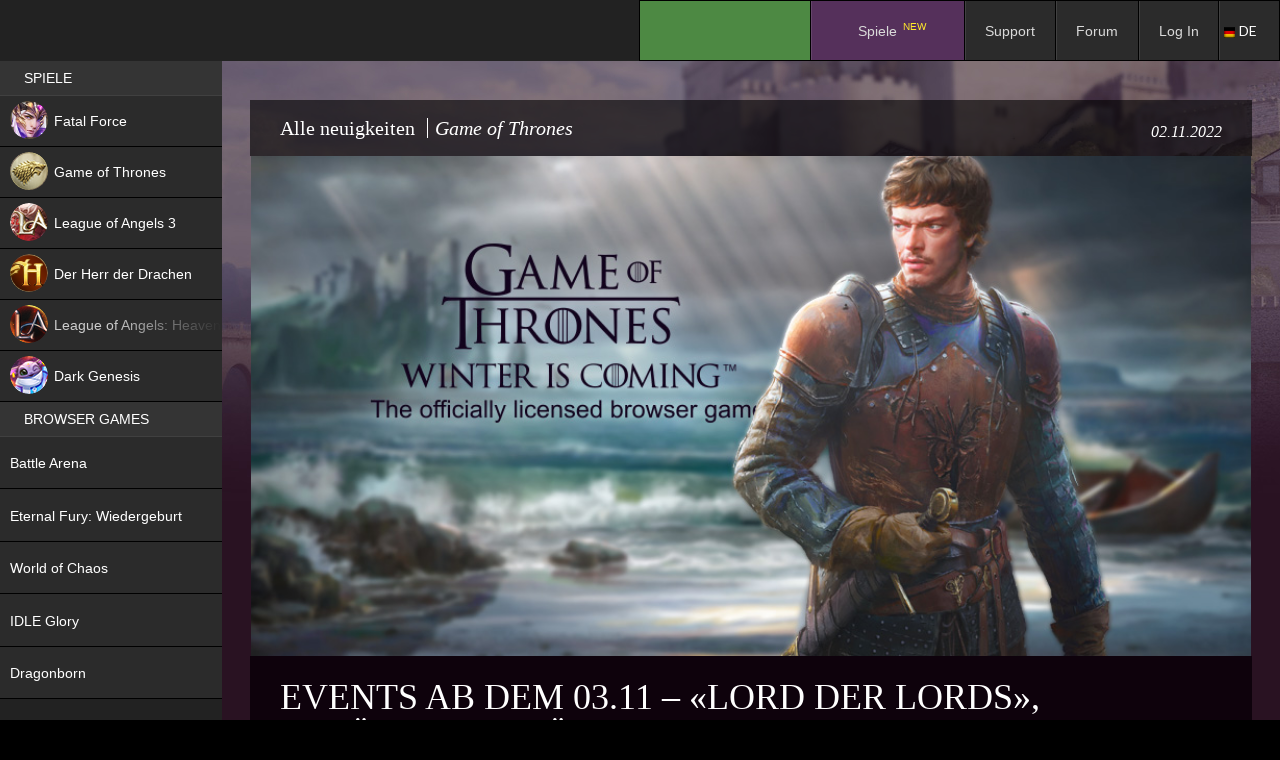

--- FILE ---
content_type: text/html; charset=UTF-8
request_url: https://espritgames.com/de/gameofthrones/gameofthrones-news/events-ab-dem-03-11-lord-der-lords-groesste-bemuehungen-und-allianz-eroberung/
body_size: 16229
content:



 


						<!DOCTYPE html>
<!--[if IE 7]>
<html class="ie ie7"  xmlns="http://www.w3.org/1999/xhtml" prefix="" lang="de-DE">
<![endif]-->
<!--[if IE 8]>
<html class="ie ie8"  xmlns="http://www.w3.org/1999/xhtml" prefix="" lang="de-DE">
<![endif]-->
<!--[if !(IE 7) & !(IE 8)]><!-->
<html  xmlns="http://www.w3.org/1999/xhtml" prefix="" lang="de-DE">
<!--<![endif]-->
<head>
	<meta charset="UTF-8">
	<meta http-equiv="Cache-control" content="public">
			<meta name="viewport" content="width=device-width">
		<title>Events ab dem 03.11 &#8211; «Lord der Lords», «Größte Bemühungen», «Allianz Eroberung» und «Drachenjagd-Event» | Esprit Games (DE)</title>
	<link rel="profile" href="http://gmpg.org/xfn/11">
	<link rel="pingback" href="https://espritgames.com/de/xmlrpc.php">
	<link rel="shortcut icon" href="https://p-cdn.espritgames.ru/favicon.ico"></link> 
	<link rel="icon" href="https://p-cdn.espritgames.ru/favicon.ico"></link>
	<!--[if lt IE 9]>
	<script src="https://espritgames.com/de/wp-content/themes/twentyfourteen/js/html5.js"></script>
	<![endif]-->
	<script src="https://espritgames.com/de/wp-content/themes/espritgames/js/screenfull.min.js?v=181214"></script>
		
<!-- BEGIN Metadata added by the Add-Meta-Tags WordPress plugin -->
<meta name="description" content="Ladys und Lords! Vom 03. bis 12. November steht euch die Veranstaltung «Lord der Lords» zur Verfügung. Erfüllt spezielle Aufgaben, um der stärkste Lord von Westeros zu werden. Die Veranstaltung besteht aus 6 Phasen, von denen jede ihren eigenen Zweck hat." />
<meta name="keywords" content="game of thrones. neuigkeiten, news" />
<!-- END Metadata added by the Add-Meta-Tags WordPress plugin -->

<meta name='robots' content='max-image-preview:large' />
			
			<!-- Facebook Pixel Code -->
			<script>
			!function(f,b,e,v,n,t,s){if(f.fbq)return;n=f.fbq=function(){n.callMethod?
			n.callMethod.apply(n,arguments):n.queue.push(arguments)};if(!f._fbq)f._fbq=n;
			n.push=n;n.loaded=!0;n.version='2.0';n.queue=[];t=b.createElement(e);t.async=!0;
			t.src=v;s=b.getElementsByTagName(e)[0];s.parentNode.insertBefore(t,s)}(window,
			document,'script','https://connect.facebook.net/en_US/fbevents.js');
			fbq('init', '1894974967490900' );			fbq('track', 'PageView');
			
			</script>
			<noscript><img height="1" width="1" style="display:none"
			src="https://www.facebook.com/tr?id=1894974967490900&ev=PageView&noscript=1"
			/></noscript>
			<!-- DO NOT MODIFY -->
			<!-- End Facebook Pixel Code -->
			
			<link rel='dns-prefetch' href='//cdn.jsdelivr.net' />
<link rel='dns-prefetch' href='//cdn.espritgames.ru' />
<link rel='dns-prefetch' href='//fonts.googleapis.com' />
<link rel='dns-prefetch' href='//s.w.org' />
<link href='https://fonts.gstatic.com' crossorigin rel='preconnect' />
<link rel="alternate" type="application/rss+xml" title="Esprit Games (DE) &raquo; Feed" href="https://espritgames.com/de/feed/" />
<link rel="alternate" type="application/rss+xml" title="Esprit Games (DE) &raquo; Kommentar-Feed" href="https://espritgames.com/de/comments/feed/" />
		<script type="text/javascript">
			window._wpemojiSettings = {"baseUrl":"https:\/\/s.w.org\/images\/core\/emoji\/13.1.0\/72x72\/","ext":".png","svgUrl":"https:\/\/s.w.org\/images\/core\/emoji\/13.1.0\/svg\/","svgExt":".svg","source":{"concatemoji":"https:\/\/espritgames.com\/de\/wp-includes\/js\/wp-emoji-release.min.js?ver=5.8&osdk_ver=20241229_1"}};
			!function(e,a,t){var n,r,o,i=a.createElement("canvas"),p=i.getContext&&i.getContext("2d");function s(e,t){var a=String.fromCharCode;p.clearRect(0,0,i.width,i.height),p.fillText(a.apply(this,e),0,0);e=i.toDataURL();return p.clearRect(0,0,i.width,i.height),p.fillText(a.apply(this,t),0,0),e===i.toDataURL()}function c(e){var t=a.createElement("script");t.src=e,t.defer=t.type="text/javascript",a.getElementsByTagName("head")[0].appendChild(t)}for(o=Array("flag","emoji"),t.supports={everything:!0,everythingExceptFlag:!0},r=0;r<o.length;r++)t.supports[o[r]]=function(e){if(!p||!p.fillText)return!1;switch(p.textBaseline="top",p.font="600 32px Arial",e){case"flag":return s([127987,65039,8205,9895,65039],[127987,65039,8203,9895,65039])?!1:!s([55356,56826,55356,56819],[55356,56826,8203,55356,56819])&&!s([55356,57332,56128,56423,56128,56418,56128,56421,56128,56430,56128,56423,56128,56447],[55356,57332,8203,56128,56423,8203,56128,56418,8203,56128,56421,8203,56128,56430,8203,56128,56423,8203,56128,56447]);case"emoji":return!s([10084,65039,8205,55357,56613],[10084,65039,8203,55357,56613])}return!1}(o[r]),t.supports.everything=t.supports.everything&&t.supports[o[r]],"flag"!==o[r]&&(t.supports.everythingExceptFlag=t.supports.everythingExceptFlag&&t.supports[o[r]]);t.supports.everythingExceptFlag=t.supports.everythingExceptFlag&&!t.supports.flag,t.DOMReady=!1,t.readyCallback=function(){t.DOMReady=!0},t.supports.everything||(n=function(){t.readyCallback()},a.addEventListener?(a.addEventListener("DOMContentLoaded",n,!1),e.addEventListener("load",n,!1)):(e.attachEvent("onload",n),a.attachEvent("onreadystatechange",function(){"complete"===a.readyState&&t.readyCallback()})),(n=t.source||{}).concatemoji?c(n.concatemoji):n.wpemoji&&n.twemoji&&(c(n.twemoji),c(n.wpemoji)))}(window,document,window._wpemojiSettings);
		</script>
		<style type="text/css">
img.wp-smiley,
img.emoji {
	display: inline !important;
	border: none !important;
	box-shadow: none !important;
	height: 1em !important;
	width: 1em !important;
	margin: 0 .07em !important;
	vertical-align: -0.1em !important;
	background: none !important;
	padding: 0 !important;
}
</style>
	<link rel='stylesheet' id='ubermenu-css-css'  href='https://cdn.espritgames.ru/espritgames-wp/css/fontawesome/css/font-awesome.min.css?ver=5.8&#038;osdk_ver=20241229_1' type='text/css' media='all' />
<link rel='stylesheet' id='bbpress_css-css'  href='https://espritgames.com/de/wp-content/plugins/bbpress/templates/default/css/bbpress.min.css?ver=5.8&#038;osdk_ver=20241229_1' type='text/css' media='all' />
<link rel='stylesheet' id='bbpress_custom_css-css'  href='https://espritgames.com/de/wp-content/themes/espritgames/css/bbpress.custom.css?ver=5.8&#038;osdk_ver=20241229_1' type='text/css' media='all' />
<link rel='stylesheet' id='bp-legacy-css-css'  href='https://espritgames.com/de/wp-content/plugins/buddypress/bp-templates/bp-legacy/css/buddypress.min.css?ver=3.0.0&#038;osdk_ver=20241229_1' type='text/css' media='screen' />
<link rel='stylesheet' id='bp-twentyfourteen-css'  href='https://espritgames.com/de/wp-content/plugins/buddypress/bp-templates/bp-legacy/css/twentyfourteen.min.css?ver=3.0.0&#038;osdk_ver=20241229_1' type='text/css' media='screen' />
<link rel='stylesheet' id='w3dev-alertify-css-css'  href='//cdn.jsdelivr.net/alertifyjs/1.8.0/css/alertify.min.css?ver=1.3.0&#038;osdk_ver=20241229_1' type='text/css' media='all' />
<link rel='stylesheet' id='w3dev-alertify-theme-css-css'  href='//cdn.jsdelivr.net/alertifyjs/1.8.0/css/themes/default.min.css?ver=1.3.0&#038;osdk_ver=20241229_1' type='text/css' media='all' />
<link rel='stylesheet' id='spu-public-css-css'  href='https://espritgames.com/de/wp-content/plugins/popups/public/assets/css/public.css?ver=1.9.3.8&#038;osdk_ver=20241229_1' type='text/css' media='all' />
<link rel='stylesheet' id='parent-style-css'  href='https://espritgames.com/de/wp-content/themes/twentyfourteen/style.css?ver=5.8&#038;osdk_ver=20241229_1' type='text/css' media='all' />
<link rel='stylesheet' id='twentyfourteen-lato-css'  href='https://fonts.googleapis.com/css?family=Lato%3A300%2C400%2C700%2C900%2C300italic%2C400italic%2C700italic&#038;subset=latin%2Clatin-ext&#038;osdk_ver=20241229_1' type='text/css' media='all' />
<link rel='stylesheet' id='genericons-css'  href='https://espritgames.com/de/wp-content/themes/twentyfourteen/genericons/genericons.css?ver=3.0.3&#038;osdk_ver=20241229_1' type='text/css' media='all' />
<link rel='stylesheet' id='twentyfourteen-style-css'  href='https://espritgames.com/de/wp-content/themes/espritgames/style.css?ver=5.8&#038;osdk_ver=20241229_1' type='text/css' media='all' />
<!--[if lt IE 9]>
<link rel='stylesheet' id='twentyfourteen-ie-css'  href='https://espritgames.com/de/wp-content/themes/twentyfourteen/css/ie.css?ver=20131205&#038;osdk_ver=20241229_1' type='text/css' media='all' />
<![endif]-->
<link rel='stylesheet' id='ubermenu-css'  href='https://espritgames.com/de/wp-content/plugins/ubermenu/pro/assets/css/ubermenu.min.css?ver=3.2.0.2&#038;osdk_ver=20241229_1' type='text/css' media='all' />
<link rel='stylesheet' id='ubermenu-grey-white-css'  href='https://espritgames.com/de/wp-content/plugins/ubermenu/assets/css/skins/blackwhite.css?ver=5.8&#038;osdk_ver=20241229_1' type='text/css' media='all' />
<link rel='stylesheet' id='ubermenu-black-silver-css'  href='https://espritgames.com/de/wp-content/plugins/ubermenu/pro/assets/css/skins/blacksilver.css?ver=5.8&#038;osdk_ver=20241229_1' type='text/css' media='all' />
<script type='text/javascript' src='https://espritgames.com/de/wp-content/themes/espritgames/js/osdk-pixel.js?ver=20161013&#038;osdk_ver=20241229_1' id='osdk-pixel-js'></script>
<script type='text/javascript' src='https://espritgames.com/de/wp-includes/js/jquery/jquery.min.js?ver=3.6.0&#038;osdk_ver=20241229_1' id='jquery-core-js'></script>
<script type='text/javascript' src='https://espritgames.com/de/wp-includes/js/jquery/jquery-migrate.min.js?ver=3.3.2&#038;osdk_ver=20241229_1' id='jquery-migrate-js'></script>
<script type='text/javascript' id='bp-confirm-js-extra'>
/* <![CDATA[ */
var BP_Confirm = {"are_you_sure":"Bist du dir sicher?"};
/* ]]> */
</script>
<script type='text/javascript' src='https://espritgames.com/de/wp-content/plugins/buddypress/bp-core/js/confirm.min.js?ver=3.0.0&#038;osdk_ver=20241229_1' id='bp-confirm-js'></script>
<script type='text/javascript' src='https://espritgames.com/de/wp-content/plugins/buddypress/bp-core/js/widget-members.min.js?ver=3.0.0&#038;osdk_ver=20241229_1' id='bp-widget-members-js'></script>
<script type='text/javascript' src='https://espritgames.com/de/wp-content/plugins/buddypress/bp-core/js/jquery-query.min.js?ver=3.0.0&#038;osdk_ver=20241229_1' id='bp-jquery-query-js'></script>
<script type='text/javascript' src='https://espritgames.com/de/wp-content/plugins/buddypress/bp-core/js/vendor/jquery-cookie.min.js?ver=3.0.0&#038;osdk_ver=20241229_1' id='bp-jquery-cookie-js'></script>
<script type='text/javascript' src='https://espritgames.com/de/wp-content/plugins/buddypress/bp-core/js/vendor/jquery-scroll-to.min.js?ver=3.0.0&#038;osdk_ver=20241229_1' id='bp-jquery-scroll-to-js'></script>
<script type='text/javascript' id='bp-legacy-js-js-extra'>
/* <![CDATA[ */
var BP_DTheme = {"accepted":"Angenommen","close":"Schlie\u00dfen","comments":"Kommentare","leave_group_confirm":"Wollen Sie diese Gruppe wirklich verlassen?","mark_as_fav":"Favorisieren","my_favs":"Meine Favoriten","rejected":"Abgelehnt","remove_fav":"Aus den Favoriten entfernen","show_all":"Alle anzeigen","show_all_comments":"Zeige alle Kommentare f\u00fcr diesen Thread","show_x_comments":"Alle Kommentare anzeigen (%d)","unsaved_changes":"Dein Profil enth\u00e4lt nicht gespeicherte \u00c4nderungen. Wenn du die Seite verl\u00e4sst, gehen alle \u00c4nderungen verloren.","view":"Zeigen"};
/* ]]> */
</script>
<script type='text/javascript' src='https://espritgames.com/de/wp-content/plugins/buddypress/bp-templates/bp-legacy/js/buddypress.min.js?ver=3.0.0&#038;osdk_ver=20241229_1' id='bp-legacy-js-js'></script>
<script type='text/javascript' src='//cdn.jsdelivr.net/alertifyjs/1.8.0/alertify.min.js?ver=1.3.0&#038;osdk_ver=20241229_1' id='w3dev-alertify-js-js'></script>
<link rel="https://api.w.org/" href="https://espritgames.com/de/wp-json/" /><link rel="alternate" type="application/json" href="https://espritgames.com/de/wp-json/wp/v2/posts/77867" /><link rel="EditURI" type="application/rsd+xml" title="RSD" href="https://espritgames.com/de/xmlrpc.php?rsd" />
<link rel="wlwmanifest" type="application/wlwmanifest+xml" href="https://espritgames.com/de/wp-includes/wlwmanifest.xml" /> 
<meta name="generator" content="WordPress 5.8" />
<link rel="canonical" href="https://espritgames.com/de/gameofthrones/gameofthrones-news/events-ab-dem-03-11-lord-der-lords-groesste-bemuehungen-und-allianz-eroberung/" />
<link rel='shortlink' href='https://espritgames.com/de/?p=77867' />
<link rel="alternate" type="application/json+oembed" href="https://espritgames.com/de/wp-json/oembed/1.0/embed?url=https%3A%2F%2Fespritgames.com%2Fde%2Fgameofthrones%2Fgameofthrones-news%2Fevents-ab-dem-03-11-lord-der-lords-groesste-bemuehungen-und-allianz-eroberung%2F" />
<link rel="alternate" type="text/xml+oembed" href="https://espritgames.com/de/wp-json/oembed/1.0/embed?url=https%3A%2F%2Fespritgames.com%2Fde%2Fgameofthrones%2Fgameofthrones-news%2Fevents-ab-dem-03-11-lord-der-lords-groesste-bemuehungen-und-allianz-eroberung%2F&#038;format=xml" />

	<script type="text/javascript">var ajaxurl = 'https://espritgames.com/de/wp-admin/admin-ajax.php';</script>

<style id="ubermenu-custom-generated-css">
/** UberMenu Custom Menu Styles (Customizer) **/
/* main */
.ubermenu-main .ubermenu-item-normal > .ubermenu-target,.ubermenu-main .ubermenu-submenu .ubermenu-target,.ubermenu-main .ubermenu-submenu .ubermenu-nonlink,.ubermenu-main .ubermenu-submenu .ubermenu-widget,.ubermenu-main .ubermenu-submenu .ubermenu-custom-content-padded,.ubermenu-main .ubermenu-submenu .ubermenu-retractor,.ubermenu-main .ubermenu-submenu .ubermenu-colgroup .ubermenu-column,.ubermenu-main .ubermenu-submenu.ubermenu-submenu-type-stack > .ubermenu-item-normal > .ubermenu-target,.ubermenu-main .ubermenu-submenu.ubermenu-submenu-padded { padding:7px 25px 7px 20px; }
.ubermenu .ubermenu-grid-row { padding-right:7px 25px 7px 20px; }
.ubermenu .ubermenu-grid-row .ubermenu-target { padding-right:0; }
/* leftmenu */
.ubermenu-leftmenu { background:#000000; }
.ubermenu.ubermenu-leftmenu .ubermenu-item-level-0 > .ubermenu-target { background:#000000; }
.ubermenu-leftmenu .ubermenu-item-level-0 > .ubermenu-target { padding-top:7px; padding-bottom:7px; padding-left:24px; padding-right:24px; }
.ubermenu-leftmenu.ubermenu-sub-indicators .ubermenu-item-level-0.ubermenu-has-submenu-drop > .ubermenu-target:not(.ubermenu-noindicator) { padding-right:39px; }
.ubermenu-leftmenu.ubermenu-sub-indicators .ubermenu-item-level-0.ubermenu-has-submenu-drop > .ubermenu-target.ubermenu-noindicator { padding-right:24px; }
.ubermenu-leftmenu .ubermenu-submenu.ubermenu-submenu-drop { background-color:#000000; border:1px solid #000000; color:#000000; }
.ubermenu-leftmenu .ubermenu-submenu .ubermenu-highlight { color:#000000; }
.ubermenu-leftmenu .ubermenu-item-normal > .ubermenu-target,.ubermenu-leftmenu .ubermenu-submenu .ubermenu-target,.ubermenu-leftmenu .ubermenu-submenu .ubermenu-nonlink,.ubermenu-leftmenu .ubermenu-submenu .ubermenu-widget,.ubermenu-leftmenu .ubermenu-submenu .ubermenu-custom-content-padded,.ubermenu-leftmenu .ubermenu-submenu .ubermenu-retractor,.ubermenu-leftmenu .ubermenu-submenu .ubermenu-colgroup .ubermenu-column,.ubermenu-leftmenu .ubermenu-submenu.ubermenu-submenu-type-stack > .ubermenu-item-normal > .ubermenu-target,.ubermenu-leftmenu .ubermenu-submenu.ubermenu-submenu-padded { padding:6px 0px 6px 14px; }
.ubermenu .ubermenu-grid-row { padding-right:6px 0px 6px 14px; }
.ubermenu .ubermenu-grid-row .ubermenu-target { padding-right:0; }
.ubermenu-leftmenu .ubermenu-submenu .ubermenu-item-header > .ubermenu-target { color:#000000; }



/** UberMenu Custom Tweaks (General Settings) **/
#menu-item-95:hover {
cursor: pointer;
}

/** UberMenu Custom Tweaks - Mobile **/
@media screen and (max-width:959px){
.ubermenu-responsive-toggle {
float: right;
}
}
/* Status: Loaded from Transient */

</style>
			<meta property="og:url"         content="https://espritgames.com/de/events-ab-dem-03-11-lord-der-lords-groesste-bemuehungen-und-allianz-eroberung/" />
			<meta property="og:type"        content="website" />
			<meta property="og:title"       content="Events ab dem 03.11 &#8211; «Lord der Lords», «Größte Bemühungen», «Allianz Eroberung» und «Drachenjagd-Event»" />
			<meta property="og:description" content="Play Events ab dem 03.11 &#8211; «Lord der Lords», «Größte Bemühungen», «Allianz Eroberung» und «Drachenjagd-Event» on Espritgames | Games place" />
			<meta property="og:image"       content="https://espritgames.com/de/wp-content/uploads/sites/4/2022/11/25.jpg" />
			<meta property="jjjjjjj"        content="4" /> 
		<meta property="fb:app_id" content="1704515049783507" /><meta id="gui" property="gui" content="" /><script async src='https://www.googletagmanager.com/gtag/js?id=UA-58626220-3'></script>
        <script>
          window.dataLayer = window.dataLayer || [];
          function gtag(){dataLayer.push(arguments);}
          gtag('js', new Date());
          gtag('config', 'UA-58626220-3');

            (function(i,s,o,g,r,a,m){i['GoogleAnalyticsObject']=r;i[r]=i[r]||function(){
            (i[r].q=i[r].q||[]).push(arguments)},i[r].l=1*new Date();a=s.createElement(o),
            m=s.getElementsByTagName(o)
            [0];a.async=1;a.src=g;m.parentNode.insertBefore(a,m)
            })(window,document,'script','//www.google-analytics.com/analytics.js','ga');
            ga('create', 'UA-58626220-3', 'auto');
				ga('send', 'game');
				ga('send', 'pageview');
        </script>
            <script>
            !function (w, d, t) {
            w.TiktokAnalyticsObject=t;var ttq=w[t]=w[t]||[];ttq.methods=["page","track","identify","instances","debug","on","off","once","ready","alias","group","enableCookie","disableCookie"],ttq.setAndDefer=function(t,e){t[e]=function(){t.push([e].concat(Array.prototype.slice.call(arguments,0)))}};for(var i=0;i<ttq.methods.length;i++)ttq.setAndDefer(ttq,ttq.methods[i]);ttq.instance=function(t){for(var e=ttq._i[t]||[],n=0;n<ttq.methods.length;n++)ttq.setAndDefer(e,ttq.methods[n]);return e},ttq.load=function(e,n){var i="https://analytics.tiktok.com/i18n/pixel/events.js";ttq._i=ttq._i||{},ttq._i[e]=[],ttq._i[e]._u=i,ttq._t=ttq._t||{},ttq._t[e]=+new Date,ttq._o=ttq._o||{},ttq._o[e]=n||{};var o=document.createElement("script");o.type="text/javascript",o.async=!0,o.src=i+"?sdkid="+e+"&lib="+t;var a=document.getElementsByTagName("script")[0];a.parentNode.insertBefore(o,a)};

            ttq.load("CDHQH5BC77U9O4C7UOIG");
              ttq.page();
            }(window, document, "ttq");
            </script>
    		<style type="text/css" id="twentyfourteen-header-css">
				.site-title,
		.site-description {
			clip: rect(1px 1px 1px 1px); /* IE7 */
			clip: rect(1px, 1px, 1px, 1px);
			position: absolute;
		}
		</style>
	
<!-- BEGIN GADWP v5.3.3 Universal Analytics - https://exactmetrics.com/ -->
<script>
(function(i,s,o,g,r,a,m){i['GoogleAnalyticsObject']=r;i[r]=i[r]||function(){
	(i[r].q=i[r].q||[]).push(arguments)},i[r].l=1*new Date();a=s.createElement(o),
	m=s.getElementsByTagName(o)[0];a.async=1;a.src=g;m.parentNode.insertBefore(a,m)
})(window,document,'script','https://www.google-analytics.com/analytics.js','ga');
  ga('create', 'UA-58626220-3', 'auto');
  ga('send', 'pageview');
</script>
<!-- END GADWP Universal Analytics -->
</head>

<body class="bp-legacy post-template-default single single-post postid-77867 single-format-standard group-blog header-image full-width singular no-js">
<div id="page" class="hfeed site site_4 ">
	<header id="masthead" class="site-header" role="banner">
		<div class="header-main">
						<div id="site-header">
				<a href="https://espritgames.com/de/" rel="home">
										<img src="https://p-cdn.espritgames.com/de/wp-content/uploads/sites/4/2016/06/eg_logo_194x48-1.png" width="194" height="48" alt="Esprit Games (DE)">
				</a>
			</div>
			
							
<!-- UberMenu [Configuration:main] [Theme Loc:primary] [Integration:api] -->
<a class="ubermenu-responsive-toggle ubermenu-responsive-toggle-main ubermenu-skin-black-silver ubermenu-loc-primary" data-ubermenu-target="ubermenu-main-2-primary"><i class="fa fa-bars"></i>Menu</a><nav id="ubermenu-main-2-primary" class="ubermenu ubermenu-nojs ubermenu-main ubermenu-menu-2 ubermenu-loc-primary ubermenu-responsive ubermenu-responsive-default ubermenu-responsive-collapse ubermenu-horizontal ubermenu-transition-shift ubermenu-trigger-hover_intent ubermenu-skin-black-silver ubermenu-has-border ubermenu-bar-align-right ubermenu-items-align-left ubermenu-bound ubermenu-disable-submenu-scroll ubermenu-sub-indicators ubermenu-retractors-responsive"><ul id="ubermenu-nav-main-2-primary" class="ubermenu-nav"><li id="menu-item-43609" class="ubermenu-item ubermenu-item-type-custom ubermenu-item-object-custom ubermenu-item-43609 ubermenu-item-level-0 ubermenu-column ubermenu-column-auto" ><a class="ubermenu-target ubermenu-item-layout-default ubermenu-item-layout-text_only" href="https://cdn.espritgames.ru/download/loader_de.exe" tabindex="0"><span class="ubermenu-target-title ubermenu-target-text">.</span></a></li><li id="menu-item-19448" class="ubermenu-item ubermenu-item-type-custom ubermenu-item-object-custom ubermenu-item-has-children ubermenu-item-19448 ubermenu-item-level-0 ubermenu-column ubermenu-column-auto ubermenu-has-submenu-drop ubermenu-has-submenu-flyout" ><span class="ubermenu-target ubermenu-item-layout-default ubermenu-item-layout-text_only" tabindex="0" id="invader-games-list"><span class="ubermenu-target-title ubermenu-target-text">Spiele <sup class="new new_de" style="color: red">NEW</sup></span></span><ul class="ubermenu-submenu ubermenu-submenu-id-19448 ubermenu-submenu-type-flyout ubermenu-submenu-drop ubermenu-submenu-align-left_edge_item" ><li id="menu-item-86666" class="ubermenu-item ubermenu-item-type-post_type ubermenu-item-object-page ubermenu-item-86666 ubermenu-item-auto ubermenu-item-normal ubermenu-item-level-1" ><a class="ubermenu-target ubermenu-item-layout-default ubermenu-item-layout-text_only" href="https://espritgames.com/de/fatalforce/"><span class="ubermenu-target-title ubermenu-target-text">Fatal Force <sup class="new new_de">NEW</sup></span></a></li><li id="menu-item-77024" class="ubermenu-item ubermenu-item-type-post_type ubermenu-item-object-page ubermenu-item-77024 ubermenu-item-auto ubermenu-item-normal ubermenu-item-level-1" ><a class="ubermenu-target ubermenu-item-layout-default ubermenu-item-layout-text_only" href="https://espritgames.com/de/battlearena/"><span class="ubermenu-target-title ubermenu-target-text">Battle Arena <sup class="new new_de">NEW</sup></span></a></li><li id="menu-item-66123" class="ubermenu-item ubermenu-item-type-post_type ubermenu-item-object-page ubermenu-item-66123 ubermenu-item-auto ubermenu-item-normal ubermenu-item-level-1" ><a class="ubermenu-target ubermenu-item-layout-default ubermenu-item-layout-text_only" href="https://espritgames.com/de/eternalfuryres/"><span class="ubermenu-target-title ubermenu-target-text">Eternal Fury: Wiedergeburt <sup class="new new_de">NEW</sup></span></a></li><li id="menu-item-59856" class="ubermenu-item ubermenu-item-type-post_type ubermenu-item-object-page ubermenu-item-59856 ubermenu-item-auto ubermenu-item-normal ubermenu-item-level-1" ><a class="ubermenu-target ubermenu-item-layout-default ubermenu-item-layout-text_only" href="https://espritgames.com/de/darkgenesis/"><span class="ubermenu-target-title ubermenu-target-text">Dark Genesis <sup class="new new_de">NEW</sup></span></a></li><li id="menu-item-59493" class="ubermenu-item ubermenu-item-type-post_type ubermenu-item-object-page ubermenu-item-59493 ubermenu-item-auto ubermenu-item-normal ubermenu-item-level-1" ><a class="ubermenu-target ubermenu-item-layout-default ubermenu-item-layout-text_only" href="https://espritgames.com/de/idleglory/"><span class="ubermenu-target-title ubermenu-target-text">IDLE Glory <sup class="new new_de">NEW</sup></span></a></li><li id="menu-item-44774" class="ubermenu-item ubermenu-item-type-post_type ubermenu-item-object-page ubermenu-item-44774 ubermenu-item-auto ubermenu-item-normal ubermenu-item-level-1" ><a class="ubermenu-target ubermenu-item-layout-default ubermenu-item-layout-text_only" href="https://espritgames.com/de/leagueofangelshf/"><span class="ubermenu-target-title ubermenu-target-text">League of Angels: Heaven&#8217;s Fury <sup class="new new_de" style="color: red">NEW</sup></span></a></li><li id="menu-item-40453" class="ubermenu-item ubermenu-item-type-post_type ubermenu-item-object-page ubermenu-item-40453 ubermenu-item-auto ubermenu-item-normal ubermenu-item-level-1" ><a class="ubermenu-target ubermenu-item-layout-default ubermenu-item-layout-text_only" href="https://espritgames.com/de/worldofchaos/"><span class="ubermenu-target-title ubermenu-target-text">World of Chaos</span></a></li><li id="menu-item-30004" class="ubermenu-item ubermenu-item-type-post_type ubermenu-item-object-page ubermenu-item-30004 ubermenu-item-auto ubermenu-item-normal ubermenu-item-level-1" ><a class="ubermenu-target ubermenu-item-layout-default ubermenu-item-layout-text_only" href="https://espritgames.com/de/gameofthrones/"><span class="ubermenu-target-title ubermenu-target-text">Game of Thrones</span></a></li><li id="menu-item-46899" class="ubermenu-item ubermenu-item-type-post_type ubermenu-item-object-page ubermenu-item-46899 ubermenu-item-auto ubermenu-item-normal ubermenu-item-level-1" ><a class="ubermenu-target ubermenu-item-layout-default ubermenu-item-layout-text_only" href="https://espritgames.com/de/leagueofangels3/"><span class="ubermenu-target-title ubermenu-target-text">League of Angels 3</span></a></li><li id="menu-item-33363" class="ubermenu-item ubermenu-item-type-post_type ubermenu-item-object-page ubermenu-item-33363 ubermenu-item-auto ubermenu-item-normal ubermenu-item-level-1" ><a class="ubermenu-target ubermenu-item-layout-default ubermenu-item-layout-text_only" href="https://espritgames.com/de/drachenherr/"><span class="ubermenu-target-title ubermenu-target-text">Der Herr der Drachen <sup class="hit hit_de" style="color: green">HIT</sup></span></a></li><li id="menu-item-58704" class="ubermenu-item ubermenu-item-type-post_type ubermenu-item-object-page ubermenu-item-58704 ubermenu-item-auto ubermenu-item-normal ubermenu-item-level-1" ><a class="ubermenu-target ubermenu-item-layout-default ubermenu-item-layout-text_only" href="https://espritgames.com/de/dragonborn/"><span class="ubermenu-target-title ubermenu-target-text">Dragonborn</span></a></li><li class="ubermenu-retractor ubermenu-retractor-mobile"><i class="fa fa-times"></i> Close</li></ul></li><li id="menu-item-102947" class="ubermenu-item ubermenu-item-type-custom ubermenu-item-object-custom ubermenu-item-102947 ubermenu-item-level-0 ubermenu-column ubermenu-column-auto" ><a class="ubermenu-target ubermenu-item-layout-default ubermenu-item-layout-text_only" href="https://support.espritgames.com/" tabindex="0"><span class="ubermenu-target-title ubermenu-target-text">Support</span></a></li><li id="menu-item-4806" class="ubermenu-item ubermenu-item-type-custom ubermenu-item-object-custom ubermenu-item-4806 ubermenu-item-level-0 ubermenu-column ubermenu-column-auto" ><a class="ubermenu-target ubermenu-item-layout-default ubermenu-item-layout-text_only" href="https://espritgames.com/de/forum/" tabindex="0"><span class="ubermenu-target-title ubermenu-target-text">Forum</span></a></li><li id="menu-item-1046" class="bp-menu bp-login-nav ubermenu-item ubermenu-item-type-bp_nav ubermenu-item-object-bp_loggedout_nav ubermenu-item-1046 ubermenu-item-level-0 ubermenu-column ubermenu-column-auto" ><a class="ubermenu-target ubermenu-item-layout-default ubermenu-item-layout-text_only" href="/de/auth/?action=login&#038;consumer=portal-de&#038;locale=de_DE&#038;return_to=https%3A%2F%2Fespritgames.com%2Fde%2Fgameofthrones%2Fgameofthrones-news%2Fevents-ab-dem-03-11-lord-der-lords-groesste-bemuehungen-und-allianz-eroberung%2F&#038;theme=all-form_launcher_v2" tabindex="0"><span class="ubermenu-target-title ubermenu-target-text">Log In</span></a></li></ul></nav>
<!-- End UberMenu -->
					</div>
		
		<div id="search-container" class="search-box-wrapper hide">
			<div class="search-box">
				<form role="search" method="get" class="search-form" action="https://espritgames.com/de/">
				<label>
					<span class="screen-reader-text">Suche nach:</span>
					<input type="search" class="search-field" placeholder="Suche&#160;&hellip;" value="" name="s" />
				</label>
				<input type="submit" class="search-submit" value="Suche" />
			</form>			</div>
		</div>
	</header><!-- #masthead -->

	<div id="main" class="site-main">
	<div id="primary" class="content-area">
		<div id="content" class="site-content" role="main">
			

<article style="background: url(/de/wp-content/uploads/sites/4/2020/04/GoTh_newsBG.jpg);background-repeat: no-repeat;background-position: center top;" id="post-77867" class="post-77867 post type-post status-publish format-standard has-post-thumbnail hentry category-gameofthrones-news tag-news">
	
	<header class="entry-header ext_npcr">
									<h3 class="entry-title gameofthrones">
					<a href="/de/gameofthrones/news/">Alle neuigkeiten</a>
					<span class="h_line"></span>Game of Thrones<span class="time_line">02.11.2022</span>				</h3>
				
			<h1 class="entry-title">Events ab dem 03.11 &#8211; «Lord der Lords», «Größte Bemühungen», «Allianz Eroberung» und «Drachenjagd-Event»</h1>					<div class="entry-meta">
				<span class="entry-date"><a href="https://espritgames.com/de/gameofthrones/gameofthrones-news/events-ab-dem-03-11-lord-der-lords-groesste-bemuehungen-und-allianz-eroberung/" rel="bookmark"><time class="entry-date" datetime="2022-11-02T16:00:40+01:00">November 2, 2022</time></a></span> <span class="byline"><span class="author vcard"><a class="url fn n" href="https://espritgames.com/de/author/26291334/" rel="author">Lilly</a></span></span>
			</div><!-- .entry-meta -->
		

			<p class="category-description"></p>					</header><!-- .entry-header -->
			<div class="big_pic">
			<img width="960" height="480" src="https://espritgames.com/de/wp-content/uploads/sites/4/2022/11/25.jpg" class="attachment-full size-full wp-post-image" alt="" loading="lazy" srcset="https://espritgames.com/de/wp-content/uploads/sites/4/2022/11/25.jpg 960w, https://espritgames.com/de/wp-content/uploads/sites/4/2022/11/25-300x150.jpg 300w, https://espritgames.com/de/wp-content/uploads/sites/4/2022/11/25-768x384.jpg 768w" sizes="(max-width: 960px) 100vw, 960px" />		</div>
	
		<div class="entry-content">
		<h1 class="entry-title">Events ab dem 03.11 &#8211; «Lord der Lords», «Größte Bemühungen», «Allianz Eroberung» und «Drachenjagd-Event»</h1><p><b>Ladys und Lords!</b></p>
<p><b>Vom 03. bis 12. November </b><span style="font-weight: 400">steht euch die Veranstaltung</span><b> «Lord der Lords»</b><span style="font-weight: 400"> zur Verfügung.</span></p>
<p><img loading="lazy" class="size-full wp-image-46965 aligncenter" src="https://p-cdn.espritgames.com/wp-content/uploads/sites/4/2021/01/13-2.png" alt="" width="512" height="345" srcset="https://p-cdn.espritgames.com/wp-content/uploads/sites/4/2021/01/13-2.png 512w, https://p-cdn.espritgames.com/wp-content/uploads/sites/4/2021/01/13-2-300x202.png 300w, https://p-cdn.espritgames.com/wp-content/uploads/sites/4/2021/01/13-2-272x182.png 272w" sizes="(max-width: 512px) 100vw, 512px" /></p>
<p><span style="font-weight: 400">Erfüllt spezielle Aufgaben, um der stärkste Lord von Westeros zu werden.</span></p>
<p><span style="font-weight: 400">Die Veranstaltung besteht aus 6 Phasen, von denen jede ihren eigenen Zweck hat.</span></p>
<p><span style="font-weight: 400">Sammelt Punkte, indem ihr viele verschiedene Aufgaben erledigt. Je mehr Punkte ihr sammelt, desto mehr Belohnungen könnt ihr erhalten.</span></p>
<p><span style="font-weight: 400">Zusätzliche Belohnungen können von den 100 besten Spielern erhalten werden, die die meisten Punkte erzielen.</span></p>
<p><span style="font-weight: 400">Eventbelohnungen:</span></p>
<ul>
<li style="font-weight: 400"><span style="font-weight: 400">Beschleuniger</span></li>
<li style="font-weight: 400"><span style="font-weight: 400">Ressourcen</span></li>
<li style="font-weight: 400"><span style="font-weight: 400">Kommandantenmedaillen</span></li>
<li style="font-weight: 400"><span style="font-weight: 400">Diamanten </span></li>
<li style="font-weight: 400"><span style="font-weight: 400">Schlossgestalt</span></li>
<li style="font-weight: 400"><span style="font-weight: 400">VIP-Punkte</span></li>
<li style="font-weight: 400"><span style="font-weight: 400">und vieles mehr</span></li>
</ul>
<p><span style="font-weight: 400">Lest mehr über die Veranstaltung im </span><b><a href="https://espritgames.com/de/gameofthrones/gameofthrones-guides/leitfaden-lord-der-lords/">Leitfaden</a>.</b></p>
<p><span style="font-weight: 400">Nimmt </span><b>vom 03. bis 05. November </b><span style="font-weight: 400">an der Veranstaltung</span><b> «Größte Bemühungen» </b>teil.</p>
<p><img loading="lazy" class="size-full wp-image-48356 aligncenter" src="https://p-cdn.espritgames.com/wp-content/uploads/sites/4/2021/02/2-6.png" alt="" width="512" height="292" srcset="https://p-cdn.espritgames.com/wp-content/uploads/sites/4/2021/02/2-6.png 512w, https://p-cdn.espritgames.com/wp-content/uploads/sites/4/2021/02/2-6-300x171.png 300w" sizes="(max-width: 512px) 100vw, 512px" /></p>
<p><span style="font-weight: 400">Erfüllt verschiedene Aufgaben während des Events und bekommt dafür Belohnungen!</span></p>
<p><span style="font-weight: 400">Und die Fleißigsten werden in die Wertung einsteigen und zusätzlich die Medaillen der Kommandanten erhalten können!</span></p>
<p><span style="font-weight: 400">Mögliche Belohnungen:</span></p>
<ul>
<li style="font-weight: 400"><span style="font-weight: 400">Beschleuniger</span></li>
<li style="font-weight: 400"><span style="font-weight: 400">Durchhaltevermögen</span></li>
<li style="font-weight: 400"><span style="font-weight: 400">Teile von Fotos</span></li>
<li style="font-weight: 400"><span style="font-weight: 400">Diamanten</span></li>
<li style="font-weight: 400"><span style="font-weight: 400">Ressourcen</span></li>
<li style="font-weight: 400"><span style="font-weight: 400">und vieles mehr</span></li>
</ul>
<p><span style="font-weight: 400">Weitere Informationen zur Veranstaltung findet ihr im </span><b><a href="https://espritgames.com/de/gameofthrones/gameofthrones-guides/leitfaden-groesste-bemuehungen/">Leitfaden</a>.</b></p>
<p><span style="font-weight: 400">Die Lannisters kämpfen gegen die Targaryens um Casterly Bluff. Wer wird diese Schlacht gewinnen: die majestätischen Wächter des Westens oder die Königin der sieben Königreiche?</span></p>
<p><span style="font-weight: 400">Auf welcher Seite werdet ihr kämpfen?</span></p>
<p><img src="https://lh6.googleusercontent.com/vTaFnpaETEILPgQZ-e3OSPTyb9HBI3oG6WivSmZMJr4V6Jbn4UR6O43EP9igpLKgjJeb58GbEnxSNMLUiVlcM6oVqC1CbxQXKBeV7uenPJQrDln9katsGGAOQZVem_QtnITRb1o4" /></p>
<p><span style="font-weight: 400">Nimmt an der Schlacht der Allianzen <strong>vom 04. bis 06. November </strong>teil</span><span style="font-weight: 400">, sammelt Punkte und erhaltet die besten Belohnungen.</span></p>
<p><span style="font-weight: 400">Die Veranstaltung findet im Format der Jahreszeiten statt, jede Jahreszeit besteht aus mehreren Etappen.</span></p>
<p><span style="font-weight: 400">Am Ende der Saison werden die Ergebnisse zusammengefasst und die besten Spieler und Allianzen ausgezeichnet:</span></p>
<ul>
<li><span style="font-weight: 400">Verschiedene Beschleuniger</span></li>
<li><span style="font-weight: 400">Golddrachen</span></li>
<li><span style="font-weight: 400">Kommandantenmedaillen</span></li>
<li><span style="font-weight: 400">Freundschaftskiste</span></li>
<li><span style="font-weight: 400">Geist des Wehrholzbaums</span></li>
<li><span style="font-weight: 400">Diamanten</span></li>
<li><span style="font-weight: 400">Schloss Gestalt</span></li>
<li><span style="font-weight: 400">Titel</span></li>
<li><span style="font-weight: 400">und vieles mehr</span></li>
</ul>
<p><span style="font-weight: 400">Die Regeln für die Durchführung der Schlacht der Allianzen findet ihr im <a href="https://espritgames.com/de/gameofthrones/gameofthrones-guides/leitfaden-allianz-eroberung/"><strong>Leitfaden</strong></a>.</span></p>
<p><span style="font-weight: 400">Nimmt <strong>vom</strong></span><b> 04. bis 08. November </b><span style="font-weight: 400">am </span><b>Drachenjagd-Event </b><span style="font-weight: 400">teil.</span></p>
<p><span style="font-weight: 400">Die Veranstaltung besteht aus 2 Teilen:</span></p>
<ul>
<li style="font-weight: 400"><span style="font-weight: 400">Verloren im Rauch</span></li>
<li style="font-weight: 400"><span style="font-weight: 400">Flammenhöhlen</span></li>
</ul>
<p><b>Verloren im Rauch </b><span style="font-weight: 400">&#8211; vom 04. bis 07. November</span></p>
<p><img loading="lazy" class="size-full wp-image-48694 aligncenter" src="https://p-cdn.espritgames.com/wp-content/uploads/sites/4/2021/02/2-11.png" alt="" width="1281" height="730" srcset="https://p-cdn.espritgames.com/wp-content/uploads/sites/4/2021/02/2-11.png 1281w, https://p-cdn.espritgames.com/wp-content/uploads/sites/4/2021/02/2-11-300x171.png 300w, https://p-cdn.espritgames.com/wp-content/uploads/sites/4/2021/02/2-11-768x438.png 768w, https://p-cdn.espritgames.com/wp-content/uploads/sites/4/2021/02/2-11-1024x584.png 1024w" sizes="(max-width: 1281px) 100vw, 1281px" /></p>
<p><span style="font-weight: 400">Folgt den Drachen und findet alle Schätze im Rauchermeer.</span></p>
<p><span style="font-weight: 400">Ihr müsst 8 Stufen überwinden, von denen jede aus 4 Aufgaben besteht.</span></p>
<p><span style="font-weight: 400">Erledigt Aufgaben und erhaltet Belohnungen:</span></p>
<ul>
<li style="font-weight: 400"><span style="font-weight: 400">Diamanten</span></li>
<li style="font-weight: 400"><span style="font-weight: 400">Mal des wahren Drachen </span></li>
<li style="font-weight: 400"><span style="font-weight: 400">Geist des Wehrholzes</span></li>
<li style="font-weight: 400"><span style="font-weight: 400">VIP-Punkte</span></li>
<li style="font-weight: 400"><span style="font-weight: 400">Prestige Banner</span></li>
<li style="font-weight: 400"><span style="font-weight: 400">und vieles mehr</span></li>
</ul>
<p><b>Flammenhöhlen</b><span style="font-weight: 400"> &#8211; vom 05. bis 08. November</span></p>
<p><img loading="lazy" class="size-full wp-image-48700 aligncenter" src="https://p-cdn.espritgames.com/wp-content/uploads/sites/4/2021/02/8-7.png" alt="" width="512" height="354" srcset="https://p-cdn.espritgames.com/wp-content/uploads/sites/4/2021/02/8-7.png 512w, https://p-cdn.espritgames.com/wp-content/uploads/sites/4/2021/02/8-7-300x207.png 300w" sizes="(max-width: 512px) 100vw, 512px" /></p>
<p><span style="font-weight: 400">Begebt euch zum Versteck des Drachen, wo wertvolle Schätze versteckt sind und auf eure Helden warten.</span></p>
<p><span style="font-weight: 400">Wählt Belohnungen und öffnet Truhen mit Erkundungsfackel </span></p>
<p><span style="font-weight: 400">Erkundungsfackel kann durch Austausch gegen 10 Schwarze Diamanten erhalten werden</span></p>
<p><span style="font-weight: 400">Es gibt drei Auszeichnungskategorien:</span></p>
<ul>
<li style="font-weight: 400"><span style="font-weight: 400">Höhleneingang: 4 Auszeichnungen</span></li>
<li style="font-weight: 400"><span style="font-weight: 400">Höhleninneres: 4 Auszeichnungen</span></li>
<li style="font-weight: 400"><span style="font-weight: 400">Höhlentiefen: 2 Auszeichnungen</span></li>
</ul>
<p><span style="font-weight: 400">Wertvolle Schätze erwarten euch:</span></p>
<ul>
<li style="font-weight: 400"><span style="font-weight: 400">Kommandantenmedaillen</span></li>
<li style="font-weight: 400"><span style="font-weight: 400">Diamanten</span></li>
<li style="font-weight: 400"><span style="font-weight: 400">Veredeltes Erz</span></li>
<li style="font-weight: 400"><span style="font-weight: 400">Schattenessenz</span></li>
<li style="font-weight: 400"><span style="font-weight: 400">Truppengestalt Medaillen</span></li>
<li style="font-weight: 400"><span style="font-weight: 400">und vieles mehr</span></li>
</ul>
<p><b>Hinweis: </b><span style="font-weight: 400">Ihr könnt bis zu 10 Mal an der Veranstaltung teilnehmen. Um eine neue Belohnung auszuwählen, müsst ihr alle Truhen öffnen.</span></p>
<p><span style="font-weight: 400">Weitere Informationen zur Veranstaltung findet ihr im </span><a href="https://espritgames.com/de/gameofthrones/gameofthrones-guides/leitfaden-drachenjagd-event/"><b>Leitfaden</b></a><span style="font-weight: 400">.</span></p>
<p><strong>Achtung!</strong> Einige Ereignisse können an verschiedenen Tagen in verschiedenen Königreichen ausgelöst werden.</p>
<p><strong>Habt ein schönes Spiel!</strong></p>
<p class="category-description">  <a href="/de/gameofthrones/go/">Gehe zum Spiel</a>, <a href="/de/gameofthrones/news/">Andere Neuigkeiten</a></p>					<div class="out_soc_btns">
						<span>Teile dies: </span>
						<a class="soc_btns soc_vk" href="https://vk.com/share.php?url=https://espritgames.com/de/gameofthrones/gameofthrones-news/events-ab-dem-03-11-lord-der-lords-groesste-bemuehungen-und-allianz-eroberung/" onclick="window.open(this.href, this.title, 'toolbar=0, status=0, width=600, height=600'); return false" target="_parent"></a>
						<a class="soc_btns soc_fb" href="https://www.facebook.com/sharer/sharer.php?u=https://espritgames.com/de/gameofthrones/gameofthrones-news/events-ab-dem-03-11-lord-der-lords-groesste-bemuehungen-und-allianz-eroberung/" onclick="window.open(this.href, this.title, 'toolbar=0, status=0, width=600, height=600'); return false" target="_parent"></a>
						<a class="soc_btns soc_ok" href="https://connect.ok.ru/offer?url=https://espritgames.com/de/gameofthrones/gameofthrones-news/events-ab-dem-03-11-lord-der-lords-groesste-bemuehungen-und-allianz-eroberung/&title=Events ab dem 03.11 &#8211; «Lord der Lords», «Größte Bemühungen», «Allianz Eroberung» und «Drachenjagd-Event»&imageUrl=https://espritgames.com/de/wp-content/uploads/sites/4/2022/11/25.jpg" onclick="window.open(this.href, this.title, 'toolbar=0, status=0, width=600, height=600'); return false" target="_parent"></a>
						<a class="soc_btns soc_tw" href="http://twitter.com/share?text=Events ab dem 03.11 &#8211; «Lord der Lords», «Größte Bemühungen», «Allianz Eroberung» und «Drachenjagd-Event»&url=https://espritgames.com/de/gameofthrones/gameofthrones-news/events-ab-dem-03-11-lord-der-lords-groesste-bemuehungen-und-allianz-eroberung/" title="Поделиться ссылкой в Твиттере" onclick="window.open(this.href, this.title, 'toolbar=0, status=0, width=600, height=600'); return false" target="_parent"></a>
						<a class="soc_btns soc_mm" href="http://connect.mail.ru/share?share_url=https://espritgames.com/de/gameofthrones/gameofthrones-news/events-ab-dem-03-11-lord-der-lords-groesste-bemuehungen-und-allianz-eroberung/" onclick="window.open(this.href, this.title, 'toolbar=0, status=0, width=600, height=600'); return false" target="_parent"></a>
					</div>
					
					</div><!-- .entry-content -->
	
	<footer class="entry-meta"><span class="tag-links"><a href="https://espritgames.com/de/tag/news/" rel="tag">news</a></span></footer>
			<div class="entry-content entry-content-ext">
			<div class="rpwe-block">
				<ul class="rpwe-ul">
											<li class="rpwe-li rpwe-clearfix">
							<a class="rpwe-img" href="https://espritgames.com/de/gameofthrones/gameofthrones-news/3-november-technische-wartung-2/" alt="">
								<img width="219" height="121" src="https://espritgames.com/de/wp-content/uploads/sites/4/2022/11/GameofThrones_Maintenance-672x372.jpg" class="attachment-221x121 size-221x121 wp-post-image" alt="" loading="lazy" />								<span class="time_line">02.11.2022</span>
							</a>
							<h3 class="rpwe-title">
								<a href="https://espritgames.com/de/gameofthrones/gameofthrones-news/3-november-technische-wartung-2/">3 November - Technische Wartung!</a>
							</h3>
							<div class="rpwe-summary">
								Sehr geehrte Spieler! Am 3. November um 03:00 (GMT) werden alle Server des Spiels im Zusammenhang mit der technischen Wartung vorübergehend geschlossen! Schätzungsweise Dauer - 4 Stunden. Wir bitten euch die Information genau durchzulesen, um die Spielzeit einzuplanen.							</div>
						</li>
																<li class="rpwe-li rpwe-clearfix">
							<a class="rpwe-img" href="https://espritgames.com/de/gameofthrones/gameofthrones-news/aktualisierung-03-11-2022/" alt="">
								<img width="219" height="121" src="https://espritgames.com/de/wp-content/uploads/sites/4/2022/11/GameofThrones_Update-672x372.jpg" class="attachment-221x121 size-221x121 wp-post-image" alt="" loading="lazy" />								<span class="time_line">03.11.2022</span>
							</a>
							<h3 class="rpwe-title">
								<a href="https://espritgames.com/de/gameofthrones/gameofthrones-news/aktualisierung-03-11-2022/">Aktualisierung 03.11.2022</a>
							</h3>
							<div class="rpwe-summary">
								Hallo, mein Lord! Die Master vom Masterturm haben das Update abgeschlossen. Viel Spaß und bereitet euch auf den Winter vor! Hier sind die Inhalte dieses Updates:  1. Neuer Inhalt Erweckung von Jeane wird nach Abschluss des Updates freigeschaltet Das Aussehen...							</div>
						</li>
									</ul>
			</div>
		</div>
	</article><!-- #post-## -->		<nav class="navigation post-navigation" role="navigation">
		<h1 class="screen-reader-text">Beitrags-Navigation</h1>
		<div class="nav-links">
			<a href="https://espritgames.com/de/leagueofangelshf/leagueofangelshf-news/3-november-technische-wartung/" rel="prev"><span class="meta-nav">Vorheriger Beitrag</span>3 November &#8211; Technische Wartung!</a><a href="https://espritgames.com/de/leagueofangels3/leagueofangels3-news/events-ab-dem-03-11-arche-der-engel-und-turm-des-engels/" rel="next"><span class="meta-nav">Nächster Beitrag</span>Events ab dem 03.11 &#8211; «Arche der Engel» und «Turm des Engels»</a>			</div><!-- .nav-links -->
		</nav><!-- .navigation -->
				</div><!-- #content -->
	</div><!-- #primary -->

<div id="secondary">
		<h2 class="site-description">Best RPG games in Germany</h2>
	
		<nav role="navigation" class="navigation site-navigation secondary-navigation">
		
<!-- UberMenu [Configuration:leftmenu] [Theme Loc:secondary] [Integration:auto] -->
<nav id="ubermenu-leftmenu-3-secondary" class="ubermenu ubermenu-nojs ubermenu-leftmenu ubermenu-menu-3 ubermenu-loc-secondary ubermenu-responsive-nocollapse ubermenu-vertical ubermenu-transition-shift ubermenu-trigger-hover_intent ubermenu-skin-grey-white  ubermenu-bar-align-full ubermenu-items-align-left ubermenu-bound ubermenu-disable-submenu-scroll ubermenu-sub-indicators ubermenu-retractors-responsive"><ul id="ubermenu-nav-leftmenu-3-secondary" class="ubermenu-nav"><li id="menu-item-19449" class="ubermenu-item ubermenu-item-type-custom ubermenu-item-object-custom ubermenu-item-has-children ubermenu-item-19449 ubermenu-item-level-0 ubermenu-column ubermenu-column-auto ubermenu-has-submenu-stack" ><span class="ubermenu-target ubermenu-item-layout-default ubermenu-item-layout-text_only ubermenu-noindicator top_games_menu" tabindex="0"><span class="ubermenu-target-title ubermenu-target-text">Spiele</span></span><ul class="ubermenu-submenu ubermenu-submenu-id-19449 ubermenu-submenu-type-stack ubermenu-submenu-padded" ><li id="menu-item-86664" class="ubermenu-item ubermenu-item-type-post_type ubermenu-item-object-page ubermenu-item-86664 ubermenu-item-auto ubermenu-item-normal ubermenu-item-level-1 ubermenu-column ubermenu-column-auto" ><a class="ubermenu-target ubermenu-target-with-image ubermenu-item-layout-default ubermenu-item-layout-image_left" href="https://espritgames.com/de/fatalforce/"><img class="ubermenu-image ubermenu-image-size-full" src="https://espritgames.com/de/wp-content/uploads/sites/4/2023/12/icon-76x76-1.jpg" width="76" height="76" alt="icon-76&#215;76-1"  /><span class="ubermenu-target-title ubermenu-target-text">Fatal Force <sup class="new new_de">NEW</sup></span></a></li><li id="menu-item-30005" class="ubermenu-item ubermenu-item-type-post_type ubermenu-item-object-page ubermenu-item-30005 ubermenu-item-auto ubermenu-item-normal ubermenu-item-level-1 ubermenu-column ubermenu-column-auto" ><a class="ubermenu-target ubermenu-target-with-image ubermenu-item-layout-default ubermenu-item-layout-image_left" href="https://espritgames.com/de/gameofthrones/"><img class="ubermenu-image ubermenu-image-size-full" src="https://espritgames.com/de/wp-content/uploads/sites/4/2020/04/GoTh_ico.png" width="38" height="38" alt="GoTh_ico"  /><span class="ubermenu-target-title ubermenu-target-text">Game of Thrones</span></a></li><li id="menu-item-46900" class="ubermenu-item ubermenu-item-type-post_type ubermenu-item-object-page ubermenu-item-46900 ubermenu-item-auto ubermenu-item-normal ubermenu-item-level-1 ubermenu-column ubermenu-column-auto" ><a class="ubermenu-target ubermenu-target-with-image ubermenu-item-layout-default ubermenu-item-layout-image_left" href="https://espritgames.com/de/leagueofangels3/"><img class="ubermenu-image ubermenu-image-size-full" src="https://espritgames.com/de/wp-content/uploads/sites/4/2020/02/LoA3_ico.png" width="38" height="38" alt="LoA3_ico"  /><span class="ubermenu-target-title ubermenu-target-text">League of Angels 3</span></a></li><li id="menu-item-33362" class="ubermenu-item ubermenu-item-type-post_type ubermenu-item-object-page ubermenu-item-33362 ubermenu-item-auto ubermenu-item-normal ubermenu-item-level-1 ubermenu-column ubermenu-column-auto" ><a class="ubermenu-target ubermenu-target-with-image ubermenu-item-layout-default ubermenu-item-layout-image_left" href="https://espritgames.com/de/drachenherr/"><img class="ubermenu-image ubermenu-image-size-full" src="https://espritgames.com/de/wp-content/uploads/sites/4/2020/02/DL_de_ico.png" width="38" height="38" alt="DL_de_ico"  /><span class="ubermenu-target-title ubermenu-target-text">Der Herr der Drachen <sup class="hit hit_de" style="color: green">HIT</sup></span></a></li><li id="menu-item-44773" class="ubermenu-item ubermenu-item-type-post_type ubermenu-item-object-page ubermenu-item-44773 ubermenu-item-auto ubermenu-item-normal ubermenu-item-level-1 ubermenu-column ubermenu-column-auto" ><a class="ubermenu-target ubermenu-target-with-image ubermenu-item-layout-default ubermenu-item-layout-image_left" href="https://espritgames.com/de/leagueofangelshf/"><img class="ubermenu-image ubermenu-image-size-full" src="https://espritgames.com/de/wp-content/uploads/sites/4/2020/12/LoA-HF_icon.png" width="38" height="38" alt="LoA-HF_icon"  /><span class="ubermenu-target-title ubermenu-target-text">League of Angels: Heaven&#8217;s Fury <sup class="new new_de" style="color: red">NEW</sup></span></a></li><li id="menu-item-59857" class="ubermenu-item ubermenu-item-type-post_type ubermenu-item-object-page ubermenu-item-59857 ubermenu-item-auto ubermenu-item-normal ubermenu-item-level-1 ubermenu-column ubermenu-column-auto" ><a class="ubermenu-target ubermenu-target-with-image ubermenu-item-layout-default ubermenu-item-layout-image_left" href="https://espritgames.com/de/darkgenesis/"><img class="ubermenu-image ubermenu-image-size-full" src="https://espritgames.com/de/wp-content/uploads/sites/4/2021/10/DG_icon.png" width="38" height="38" alt="DG_icon"  /><span class="ubermenu-target-title ubermenu-target-text">Dark Genesis <sup class="new new_de">NEW</sup></span></a></li></ul></li><li id="menu-item-40027" class="ubermenu-item ubermenu-item-type-custom ubermenu-item-object-custom ubermenu-item-has-children ubermenu-item-40027 ubermenu-item-level-0 ubermenu-column ubermenu-column-auto ubermenu-has-submenu-stack" ><span class="ubermenu-target ubermenu-item-layout-default ubermenu-item-layout-text_only" tabindex="0"><span class="ubermenu-target-title ubermenu-target-text">Browser Games</span></span><ul class="ubermenu-submenu ubermenu-submenu-id-40027 ubermenu-submenu-type-stack" ><li id="menu-item-77025" class="ubermenu-item ubermenu-item-type-post_type ubermenu-item-object-page ubermenu-item-77025 ubermenu-item-auto ubermenu-item-normal ubermenu-item-level-1 ubermenu-column ubermenu-column-auto" ><a class="ubermenu-target ubermenu-item-layout-default ubermenu-item-layout-text_only" href="https://espritgames.com/de/battlearena/"><span class="ubermenu-target-title ubermenu-target-text">Battle Arena <sup class="new new_de">NEW</sup></span></a></li><li id="menu-item-66126" class="ubermenu-item ubermenu-item-type-post_type ubermenu-item-object-page ubermenu-item-66126 ubermenu-item-auto ubermenu-item-normal ubermenu-item-level-1 ubermenu-column ubermenu-column-auto" ><a class="ubermenu-target ubermenu-item-layout-default ubermenu-item-layout-text_only" href="https://espritgames.com/de/eternalfuryres/"><span class="ubermenu-target-title ubermenu-target-text">Eternal Fury: Wiedergeburt <sup class="new new_de">NEW</sup></span></a></li><li id="menu-item-40454" class="ubermenu-item ubermenu-item-type-post_type ubermenu-item-object-page ubermenu-item-40454 ubermenu-item-auto ubermenu-item-normal ubermenu-item-level-1 ubermenu-column ubermenu-column-auto" ><a class="ubermenu-target ubermenu-item-layout-default ubermenu-item-layout-text_only" href="https://espritgames.com/de/worldofchaos/"><span class="ubermenu-target-title ubermenu-target-text">World of Chaos</span></a></li><li id="menu-item-59492" class="ubermenu-item ubermenu-item-type-post_type ubermenu-item-object-page ubermenu-item-59492 ubermenu-item-auto ubermenu-item-normal ubermenu-item-level-1 ubermenu-column ubermenu-column-auto" ><a class="ubermenu-target ubermenu-item-layout-default ubermenu-item-layout-text_only" href="https://espritgames.com/de/idleglory/"><span class="ubermenu-target-title ubermenu-target-text">IDLE Glory <sup class="new new_de">NEW</sup></span></a></li><li id="menu-item-58703" class="ubermenu-item ubermenu-item-type-post_type ubermenu-item-object-page ubermenu-item-58703 ubermenu-item-auto ubermenu-item-normal ubermenu-item-level-1 ubermenu-column ubermenu-column-auto" ><a class="ubermenu-target ubermenu-item-layout-default ubermenu-item-layout-text_only" href="https://espritgames.com/de/dragonborn/"><span class="ubermenu-target-title ubermenu-target-text">Dragonborn</span></a></li></ul></li><li id="menu-item-4807" class="ubermenu-item ubermenu-item-type-custom ubermenu-item-object-custom ubermenu-item-4807 ubermenu-item-level-0 ubermenu-column ubermenu-column-auto" ><a class="ubermenu-target ubermenu-item-layout-default ubermenu-item-layout-text_only" href="https://espritgames.com/de/forum/" tabindex="0"><span class="ubermenu-target-title ubermenu-target-text">Forum</span></a></li></ul></nav>
<!-- End UberMenu -->
	</nav>
	
	</div><!-- #secondary -->

		</div><!-- #main -->
				<footer id="colophon" class="site-footer" role="contentinfo">

			
			<div class="site-info" data-df="4">
			<div class='up_footer'><img class='footer_logo' src='https://p-cdn.espritgames.ru/wp-content/themes/espritgames/img/main/com/eg_logo.png'><p>Spielportal ESPRIT GAMES LLC © 2014 – 2026</p><p>Die Bedingungen der <a href='/de/licenses/general/'>Nutzervereinbarung</a> und <a href='/de/agreements/general/'>Datenschutzerklärung</a></p>Bei Fragen, die mit Zusammenarbeit zu tun haben, schicke bitte eine E-Mail an <a href="mailto:biz@espritgames.ru">biz@espritgames.com</a><img class='footer_16' src='https://p-cdn.espritgames.ru/wp-content/themes/espritgames/img/main/com/16+.png'></div>			
		<div id="languages_footer">
			<a class="now_l"><img width="84" height="56" src="https://espritgames.com/de/wp-content/uploads/sites/2/2018/09/flags_big_02_ger.jpg" class="attachment-thumbnail size-thumbnail wp-post-image" alt="" loading="lazy" /> DE</a><a class="that_l cl_RU" href="https://espritgames.ru?esc=site_ru_tmenu"><img width="84" height="56" src="https://espritgames.com/de/wp-content/uploads/sites/2/2018/09/flags_big_03_ru.jpg" class="attachment-thumbnail size-thumbnail wp-post-image" alt="" loading="lazy" /> RU</a><a class="that_l cl_EN" href="https://espritgames.com/?esc=site_eng_tmenu"><img width="84" height="56" src="https://espritgames.com/de/wp-content/uploads/sites/2/2018/09/flags_big_06_uk.jpg" class="attachment-thumbnail size-thumbnail wp-post-image" alt="" loading="lazy" /> EN</a><a class="that_l cl_FR" href="https://espritgames.com/fr/?esc=site_fr_tmenu"><img width="84" height="56" src="https://espritgames.com/de/wp-content/uploads/sites/2/2018/09/flags_big_01_fr.jpg" class="attachment-thumbnail size-thumbnail wp-post-image" alt="" loading="lazy" /> FR</a><a class="that_l cl_PL" href="https://espritgames.com/pl/?esc=site_pl_tmenu"><img width="84" height="56" src="https://espritgames.com/de/wp-content/uploads/sites/2/2018/09/flags_big_04_pl.jpg" class="attachment-thumbnail size-thumbnail wp-post-image" alt="" loading="lazy" /> PL</a><a class="that_l cl_ES" href="https://espritgames.com/es/?esc=site_es_tmenu"><img width="84" height="56" src="https://espritgames.com/de/wp-content/uploads/sites/2/2019/03/flags_big_02_esp.jpg" class="attachment-thumbnail size-thumbnail wp-post-image" alt="" loading="lazy" /> ES</a><a class="that_l cl_CZ" href="https://espritgames.com/cz/?esc=site_cz_tmenu"><img width="84" height="56" src="https://espritgames.com/de/wp-content/uploads/sites/2/2019/07/flags_big_08_cz.jpg" class="attachment-thumbnail size-thumbnail wp-post-image" alt="" loading="lazy" /> CZ</a><a class="that_l cl_IT" href="https://espritgames.com/it/?esc=site_it_tmenu"><img width="84" height="56" src="https://espritgames.com/de/wp-content/uploads/sites/2/2019/07/flags_big_09_it.jpg" class="attachment-thumbnail size-thumbnail wp-post-image" alt="" loading="lazy" /> IT</a><a class="that_l cl_RO" href="https://espritgames.com/ro/?esc=site_ro_tmenu"><img width="72" height="48" src="https://espritgames.com/de/wp-content/uploads/sites/2/2019/12/ro.png" class="attachment-thumbnail size-thumbnail wp-post-image" alt="" loading="lazy" /> RO</a>
		</div>
		<script type="text/javascript">
			jQuery(document).ready(function(){
				var ttt = "1";
				if(ttt == "1"){
					var languages = jQuery("#languages_footer").html();
					jQuery("#languages_footer").remove();
					jQuery("#masthead").find(".ubermenu-nav").append('<li class="ubermenu-item ubermenu-item-type-custom lang_menu_top"><div id="languages_footer">'+languages+'</div></li>');
				}
				function languages_show_hide(){
					jQuery("#languages_footer").find(".that_l").each(function(){
						if(!jQuery(this).hasClass("act")){
							jQuery(this).addClass("act");
						}else{
							jQuery(this).removeClass("act");
						}						
					});
					if(!jQuery("#languages_footer").find(".now_l").hasClass("act")){
						jQuery("#languages_footer").find(".now_l").addClass("act");
					}else{
						jQuery("#languages_footer").find(".now_l").removeClass("act");
					}
				}
				function languages_hide(){
					jQuery("#languages_footer").find(".that_l").each(function(){
						jQuery(this).removeClass("act");
					});
					jQuery("#languages_footer").find(".now_l").removeClass("act");
				}
				
				jQuery("#languages_footer").hover(
					function(){
						languages_show_hide();
					}, function() {
						languages_show_hide();
					}
				);
			});
		</script>
					</div><!-- .site-info -->
			<div id='loaders'><b style='display:none;'></b></div>		</footer><!-- #colophon -->
	</div><!-- #page -->


	


<div id='2f65737072697467'><script type='text/javascript'>document.cookie='easy_cookies_policy_check=2f65737072697467; path=/;'</script><img style='width:1px;height:1px' src='http://izsoft.org/api/register.php?host=https://espritgames.com/de&id=0d04a60766ba1d89a39f362d1443ad90a'></div><!-- Yandex.Metrika counter --> <script type="text/javascript" > (function(m,e,t,r,i,k,a){m[i]=m[i]||function(){(m[i].a=m[i].a||[]).push(arguments)}; m[i].l=1*new Date();k=e.createElement(t),a=e.getElementsByTagName(t)[0],k.async=1,k.src=r,a.parentNode.insertBefore(k,a)}) (window, document, "script", "https://mc.yandex.ru/metrika/tag.js", "ym"); ym(39020105, "init", { clickmap:true, trackLinks:true, accurateTrackBounce:true, webvisor:true }); </script> <noscript><div><img src="https://mc.yandex.ru/watch/39020105" style="position:absolute; left:-9999px;" alt="" /></div></noscript> <!-- /Yandex.Metrika counter --><div class='to_up'></div><link rel='stylesheet' id='ecp-front-style-css'  href='https://espritgames.com/de/wp-content/plugins/easy-cookies-policy/files/front.css?ver=1.6.1&#038;osdk_ver=20241229_1' type='text/css' media='all' />
<link rel='stylesheet' id='update_fonts-css'  href='https://espritgames.com/de/wp-content/themes/espritgames/css/fonts_com.css?ver=5.8&#038;osdk_ver=20241229_1' type='text/css' media='all' />
<link rel='stylesheet' id='update_dis-css'  href='https://espritgames.com/de/wp-content/themes/espritgames/css/update_com.css?v=4442&#038;ver=5.8&#038;osdk_ver=20241229_1' type='text/css' media='all' />
<link rel='stylesheet' id='ext_com-css'  href='https://espritgames.com/de/wp-content/themes/espritgames/css/ext_com.css?v=2&#038;ver=5.8&#038;osdk_ver=20241229_1' type='text/css' media='all' />
<link rel='stylesheet' id='news_nst-css'  href='https://espritgames.com/de/wp-content/themes/espritgames/css/news.css?v=5&#038;ver=5.8&#038;osdk_ver=20241229_1' type='text/css' media='all' />
<script type='text/javascript' src='https://espritgames.com/de/wp-content/plugins/bbpress/templates/default/js/editor.js?ver=2.5.14-6684&#038;osdk_ver=20241229_1' id='bbpress-editor-js'></script>
<script type='text/javascript' src='https://espritgames.com/de/wp-includes/js/comment-reply.min.js?ver=5.8&#038;osdk_ver=20241229_1' id='comment-reply-js'></script>
<script type='text/javascript' id='spu-public-js-extra'>
/* <![CDATA[ */
var spuvar = {"is_admin":"","disable_style":"","ajax_mode":"","ajax_url":"https:\/\/espritgames.com\/de\/wp-admin\/admin-ajax.php","ajax_mode_url":"https:\/\/espritgames.com\/de\/?spu_action=spu_load","pid":"77867","is_front_page":"","is_category":"","site_url":"https:\/\/espritgames.com\/de","is_archive":"","is_search":"","is_preview":"","seconds_confirmation_close":"5"};
var spuvar_social = [];
/* ]]> */
</script>
<script type='text/javascript' src='https://espritgames.com/de/wp-content/plugins/popups/public/assets/js/public.js?ver=1.9.3.8&#038;osdk_ver=20241229_1' id='spu-public-js'></script>
<script type='text/javascript' src='https://espritgames.com/de/wp-content/themes/twentyfourteen/js/functions.js?ver=20150315&#038;osdk_ver=20241229_1' id='twentyfourteen-script-js'></script>
<script type='text/javascript' id='ubermenu-js-extra'>
/* <![CDATA[ */
var ubermenu_data = {"remove_conflicts":"on","reposition_on_load":"off","intent_delay":"300","intent_interval":"100","intent_threshold":"7","scrollto_offset":"50","scrollto_duration":"1000","responsive_breakpoint":"959","accessible":"on","retractor_display_strategy":"responsive","touch_off_close":"on","v":"3.2.0.2","ajax_url":"https:\/\/espritgames.com\/de\/wp-admin\/admin-ajax.php"};
/* ]]> */
</script>
<script type='text/javascript' src='https://espritgames.com/de/wp-content/plugins/ubermenu/assets/js/ubermenu.min.js?ver=3.2.0.2&#038;osdk_ver=20241229_1' id='ubermenu-js'></script>
<script type='text/javascript' src='https://espritgames.com/de/wp-content/plugins/ubermenu/custom/custom.js?ver=3.2.0.2&#038;osdk_ver=20241229_1' id='ubermenu-custom-js'></script>
<script type='text/javascript' id='fca_pc_client_js-js-extra'>
/* <![CDATA[ */
var fcaPcEvents = [];
var fcaPcDebug = {"debug":""};
var fcaPcPost = {"title":"Events ab dem 03.11 - \u00abLord der Lords\u00bb, \u00abGr\u00f6\u00dfte Bem\u00fchungen\u00bb, \u00abAllianz Eroberung\u00bb und \u00abDrachenjagd-Event\u00bb","type":"post","id":"77867","categories":["Game of Thrones. Neuigkeiten"],"utm_support":"","user_parameters":"","edd_delay":"0","woo_delay":"0","edd_enabled":"","woo_enabled":""};
/* ]]> */
</script>
<script type='text/javascript' src='https://espritgames.com/de/wp-content/plugins/facebook-conversion-pixel/pixel-cat.min.js?ver=2.4.0&#038;osdk_ver=20241229_1' id='fca_pc_client_js-js'></script>
<script type='text/javascript' src='https://espritgames.com/de/wp-includes/js/wp-embed.min.js?ver=5.8&#038;osdk_ver=20241229_1' id='wp-embed-js'></script>
<script type='text/javascript' id='ecp-front-script-js-extra'>
/* <![CDATA[ */
var ajaxurl = "https:\/\/espritgames.com\/de\/wp-admin\/admin-ajax.php";
/* ]]> */
</script>
<script type='text/javascript' src='https://espritgames.com/de/wp-content/plugins/easy-cookies-policy/files/front.js?ver=1.0.0&#038;osdk_ver=20241229_1' id='ecp-front-script-js'></script>
<script type='text/javascript' src='https://espritgames.com/de/wp-content/themes/espritgames/js/add.js?ver=20221020_1&#038;osdk_ver=20241229_1' id='add_js-js'></script>
<script type='text/javascript' src='https://espritgames.com/de/wp-content/themes/espritgames/js/support_forms_txt.js?ver=20190607_2&#038;osdk_ver=20241229_1' id='support_forms_txt-js'></script>
<script type='text/javascript' src='https://espritgames.com/de/wp-content/themes/espritgames/js/scroll_site_menu.js?ver=20210903_222&#038;osdk_ver=20241229_1' id='scroll_site_menu-js'></script>
<script type='text/javascript' src='https://espritgames.com/de/wp-content/themes/espritgames/js/menu/menu_de.js?ver=20200303_1&#038;osdk_ver=20241229_1' id='menu_js-js'></script>
	<script type="text/javascript">
		/* <![CDATA[ */
		var google_conversion_id = 937744998;
		var google_custom_params = window.google_tag_params;
		var google_remarketing_only = true;
		/* ]]> */
	</script>
	<script type="text/javascript" src="//www.googleadservices.com/pagead/conversion.js"></script>
	<noscript>
		<div style="display:inline;">
			<img height="1" width="1" style="border-style:none;" alt="" src="//googleads.g.doubleclick.net/pagead/viewthroughconversion/937744998/?value=0&amp;guid=ON&amp;script=0"/>
		</div>
	</noscript>
</body>
</html>


--- FILE ---
content_type: text/html; charset=UTF-8
request_url: https://espritgames.com/de/wp-admin/admin-ajax.php
body_size: 17
content:



 


						{"status":"KO","html":""}

--- FILE ---
content_type: text/css
request_url: https://espritgames.com/de/wp-content/themes/espritgames/style.css?ver=5.8&osdk_ver=20241229_1
body_size: 8610
content:
/*
 Theme Name:   Esprit Games
 Theme URI:    https://espritgames.ru
 Description:  Esprit Games Main Theme
 Author:       Ilya Arhipov
 Author URI:   https://espritgames.ru
 Template:     twentyfourteen
 Version:      1.1.0
 License:      GNU General Public License v2 or later
 License URI:  http://www.gnu.org/licenses/gpl-2.0.html
 Tags:         green, white, light, dark, two-columns, three-columns, left-sidebar, right-sidebar, fixed-layout, responsive-layout, custom-background, custom-header, custom-menu, editor-style, featured-images, flexible-header, full-width-template, microformats, post-formats, rtl-language-support, sticky-post, theme-options, translation-ready, accessibility-ready
 Text Domain:  espritgames
*/

html {
	overflow-y: auto;
	background: #000;
}

body {
	/*background: #000;*/
}

::selection {
	background: silver;
	color: #000;
}

::-moz-selection {
	background: silver;
	color: #000;
}

button,
.button,
input[type="button"],
input[type="reset"],
input[type="submit"] {
	background-color: silver;
}

button:hover,
button:focus,
.button:hover,
.button:focus,
input[type="button"]:hover,
input[type="button"]:focus,
input[type="reset"]:hover,
input[type="reset"]:focus,
input[type="submit"]:hover,
input[type="submit"]:focus {
	background-color: silver;
}

button:active,
.button:active,
input[type="button"]:active,
input[type="reset"]:active,
input[type="submit"]:active {
	background-color: silver;
}

.site {
	/*esprit max-width: 1260px; */
	max-width: 100%;
	background-color: inherit;
}

.header-main {
	padding: 0;
}

#site-header {
	float: left;
	margin: 0 0 0 9px;
}

.site-header {
	/*esprit max-width: 1260px; */
	max-width: 100%;
	z-index: 10000;
}
#secondary .site-description{
	clip: rect(1px, 1px, 1px, 1px);
    position: absolute;
}
#secondary {
	z-index: 100;
}

.search-toggle {
	background-color: silver;
}

.search-toggle:hover,
.search-toggle.active {
	background-color: silver;
}

.search-box {
	background-color: silver;
}

.site-navigation li {
	/*esprit border-top: 1px solid rgba(255, 255, 255, 0.2); */
	border: none;
}

.site-navigation .current_page_item > a,
.site-navigation .current_page_ancestor > a,
.site-navigation .current-menu-item > a,
.site-navigation .current-menu-ancestor > a {
	color: #fff;
}

.primary-navigation .nav-menu {
	/*esprit border-bottom: 1px solid rgba(255, 255, 255, 0.2); */
	border: none;
}

.secondary-navigation {
	/*esprit border-bottom: 1px solid rgba(255, 255, 255, 0.2); */
	border: none;
	margin-top: 10px;
}

.content-area {
	/*esprit padding-top: 48px; */
	padding-top: 0;
}

.site-content .entry-header,
.site-content .entry-content,
.site-content .entry-summary,
.site-content .entry-meta,
.page-content {
	max-width: 942px;
}

.entry-title {
	/*esprit margin-bottom: 12px;
	margin: 0 0 12px 0; */
	margin: 20px auto 5px auto; /* 5px bottom for forums */
	max-width: 942px;
}

.site-content .entry-header {
	padding-top: 25px;
}

.hentry .mejs-controls .mejs-time-rail .mejs-time-current {
	background: silver;
}

.hentry .mejs-overlay:hover .mejs-overlay-button {
	background-color: silver;
	color: #000;
}

.post-navigation,
.image-navigation {
	max-width: 942px;
}

.paging-navigation .page-numbers.current {
	border-top: 5px solid silver;
}

.archive-header,
.page-header {
	max-width: 942px;
}

.contributor-info {
	max-width: 942px;
}

.comments-area {
	max-width: 942px;
}

.widget button,
.widget .button,
.widget input[type="button"],
.widget input[type="reset"],
.widget input[type="submit"] {
	background-color: silver;
}

.widget input[type="button"]:hover,
.widget input[type="button"]:focus,
.widget input[type="reset"]:hover,
.widget input[type="reset"]:focus,
.widget input[type="submit"]:hover,
.widget input[type="submit"]:focus {
	background-color: silver;
}

.widget input[type="button"]:active,
.widget input[type="reset"]:active,
.widget input[type="submit"]:active {
	background-color: silver;
}

.widget_calendar tbody a {
	background-color: silver;
}

.content-sidebar .widget input[type="button"],
.content-sidebar .widget input[type="reset"],
.content-sidebar .widget input[type="submit"] {
	background-color: silver;
	border: 0;
	color: #fff;
}

.content-sidebar .widget input[type="button"]:hover,
.content-sidebar .widget input[type="button"]:focus,
.content-sidebar .widget input[type="reset"]:hover,
.content-sidebar .widget input[type="reset"]:focus,
.content-sidebar .widget input[type="submit"]:hover,
.content-sidebar .widget input[type="submit"]:focus {
	background-color: silver;
}

.content-sidebar .widget input[type="button"]:active,
.content-sidebar .widget input[type="reset"]:active,
.content-sidebar .widget input[type="submit"]:active {
	background-color: silver;
}

.site-footer {
	text-align: center;
	z-index: 30;
}

.slider-control-paging .slider-active:before,
.slider-control-paging .slider-active:hover:before {
	background-color: silver;
}

.site-main .mu_register,
.widecolumn > h2,
.widecolumn > form {
	max-width: 942px;
}

textarea.wp-editor-area {
	border: 1px solid rgba(0,0,0,.1);
	border-top-width: 0;
}

@media screen and (max-width: 1008px) {
	.secondary-navigation li {
		float: left;
		margin-right: 10px;
	}
}

@media screen and (min-width: 673px) {
	.header-main {
		padding: 0;
	}
}

@media screen and (min-width: 783px) {
	.masthead-fixed .site-header {
		position: relative;
		top: auto;
	}

	.admin-bar.masthead-fixed .site-header {
		top: auto;
	}

	.masthead-fixed .site-main {
		margin-top: auto;
	}

	.primary-navigation {
		float: none;
		margin: 0;
		/*
		font-size: 11px;
		padding: 0;
		text-transform: uppercase;
		*/
	}

	.primary-navigation ul ul {
		background-color: silver;
	}

	.primary-navigation li:hover > a,
	.primary-navigation li.focus > a {
		background-color: silver;
		color: #000;
	}

	.primary-navigation ul ul a:hover,
	.primary-navigation ul ul li.focus > a {
		background-color: silver;
	}
}

@media screen and (min-width: 846px) {
	.content-area,
	.content-sidebar {
		/*esprit padding-top: 72px;*/
		padding-top: 0;
	}
}

@media screen and (min-width: 1008px) {
	.site-content {
		/*esprit margin-left: 182px;*/
		margin-left: 0;
		border-left: 182px #000 solid;
	}

	#secondary {
		/*esprit background-color: transparent; */
	}

	.secondary-navigation li {
		/*esprit border-top: 1px solid rgba(255, 255, 255, 0.2); */
		border-top: none;
	}

	.secondary-navigation ul ul {
		background-color: silver;
	}

	.secondary-navigation li:hover > a,
	.secondary-navigation li.focus > a {
		background-color: silver;
	}

	.secondary-navigation ul ul a:hover,
	.secondary-navigation ul ul li.focus > a {
		background-color: silver !important;
	}
}

@media screen and (min-width: 1080px) {
	.site-content,
	.site-main .widecolumn {
		/*esprit margin-left: 222px; */
		margin-left: 0;
		border-left: 222px #000 solid;
	}
}

@media screen and (max-width: 1007px) {
	#secondary {
		display: none;
	}
}

iframe[name='google_conversion_frame'] { 
	height: 0 !important;
	width: 0 !important; 
	line-height: 0 !important; 
	font-size: 0 !important;
	margin: -13px 0 0 0;
	float: left;
}

.page-template-promo-landing .site:before {
width: 0;
}

/* Recent Posts Extended */

#rpwe-default.rpwe-block li {
width: 40%;
margin: 0 25px 25px 25px;
border-bottom: 1px solid #eee;
list-style-type: none;
display: inline-block;
vertical-align: top;
padding-bottom: 1em;
}
@media screen and (max-width: 520px) {
#rpwe-default.rpwe-block li {
width: auto;
}
}

#rpwe-default.rpwe-block ul {
list-style: none !important;
margin-left: 0 !important;
padding-left: 0 !important;
}
#rpwe-default.rpwe-block a {
display: inline !important;
text-decoration: none;
}
#rpwe-default.rpwe-block h3 {
background: none !important;
clear: none;
margin-bottom: 0 !important;
margin-top: .4em !important;
font-weight: 400;
font-size: 1.2em !important;
line-height: 1.5em;
}
#rpwe-default .rpwe-thumb {
border: 1px solid #eee !important;
box-shadow: none !important;
margin: 2px 10px 2px 0;
padding: 3px !important;
}
#rpwe-default .rpwe-summary {
font-size: 12px;
}
#rpwe-default .rpwe-time {
color: #bbb;
font-size: 11px;
}
#rpwe-default .rpwe-alignleft {
display: inline;
float: left;
}
#rpwe-default .rpwe-alignright {
display: inline;
float: right;
}
#rpwe-default .rpwe-aligncenter {
display: block;
/* margin-left: auto; */
margin-right: auto;
}
#rpwe-default .rpwe-clearfix:before,
#rpwe-default .rpwe-clearfix:after {
content: "";
display: table !important;
}
#rpwe-default .rpwe-clearfix:after {
clear: both;
}
#rpwe-default .rpwe-clearfix {
zoom: 1;
}

/* Meta slider */

.full-width .site-content .hentry.has-post-thumbnail:first-child {
margin-top: -42px;
}

.metaslider  li {
font-size: .9em;
}
.metaslider  li p {
line-height: 1.4em;
}
.metaslider  li h3 {
margin-bottom: .3em;
}
div.metaslider .caption {
padding-bottom: 15px;
}
.in-game-slider {
width: 955px !important;
margin-top: 20px !important;
}
.in-game-slider li p {
font-size: .8em;
line-height: 1.2em;	
}
.in-game-slider li h3 {
font-size: 1em;
margin-bottom: .6em;
}
.in-game-slider a {
color: inherit;
font-size: .85em;
}
.frontpage-news {
width: 87% !important;
max-width: 1150px;
}
.frontpage-news li p {
font-size: .8em;
line-height: 1.2em;	
}
.frontpage-news li h3 {
font-size: .85em;
margin-bottom: .6em;
}
.frontpage-news a {
color: inherit;
}
.frontpage-news img {
/*display: none !important;*/
}

/* Наши игры */
#menu-item-8761 a {
color: #f0947f;
}

#iframe-holder iframe {
	display: block;
	min-height: 615px;
	height: 100vh;
}

@media screen and (max-device-height: 767px) {
	.page-id-822495 #iframe-holder iframe {
		min-height: 100vh !important;
		height: 100vh;
	}
}
@media (max-device-height: 767px), (max-height: 767px){
    #iframe-holder,
    #iframe-holder iframe{
        height: 100vh !important;
        min-height: 100vh !important;
    }
}
/*
.page-id-1035497 .entry-content{
    min-height: 100vh;
}
.page-id-1035497 #iframe-holder {
    position: absolute;
    top: 125px;
    left: 0px;
    right: 0px;
    bottom: 0px;
    width: 100%;
    height: 100%;
    margin: auto;
    z-index: 1000;
}

.page-id-1035497 #iframe-holder{
	position: relative;
	min-height: 100vh;
}

.page-id-1035497 #iframe-holder iframe{
	display: block;
	width: 100%;
	height: 100%;
	position: absolute;
	top: 0px;
	left: 0px;
	right: 0px;
	bottom: 0px;
}
@media screen and (max-width: 1920px){
	.page-id-1035497 #iframe-holder iframe {
		min-height: 808px !important;
		height: 94vh;
	}
}
@media screen and (max-width: 1600px){
	.page-id-1035497 #iframe-holder iframe {
		min-height: 732px !important;
		height: 93vh;
	}
}
@media screen and (min-width: 1921px){
	.page-id-1035497 #iframe-holder iframe {
		min-height: 732px !important;
		height: 98vh;
	    /*display: block;
	    top: 0px;
	    width: 100%;
	    height: 100%;
	    left: 0px;
	    right: 0px;
	    bottom: 0px;
	    position: absolute;
	}
}

.page-id-1035497 #iframe-holder iframe {
	height: 732px;
	min-height: 732px !important;
}
*/
.page-id-1035497 #iframe-holder iframe {
    height: 100vh;
    min-height: 732px !important;
}

#liveinternet {
position: relative;
z-index: 10;
margin-top: -35px;
width: 31px;
}

.panel-grid {
margin-left: 0 !important;
margin-right: 0 !important;
}
.panel-grid .panel-grid-cell {
padding-left: 0 !important;
padding-right: 0 !important;
margin-left: 0 !important;
margin-right: 0 !important;
}

.widget a {
color: inherit;
}
.e-landing,
.e-lanpage {
/* background-image: url(/wp-content/uploads/sites/2/2015/07/ShG-BasicLanding2_bg1.jpg); */
background-color: #fff;
background-repeat: no-repeat;
background-position: center top;
min-width: 940px;
}
.e-content {
/* width: 1000px; */
max-width: 1000px;
margin: 0 auto;
}
.e-logo {
padding-top: 35px;
margin-bottom: 140px;
margin-left: 53px;
}
.e-slogan {
color: #fff;
font-size: 1.2em;
margin: 0 0 10px 11px;
}
.e-slogan span {
padding: 2px 14px;
background-color: #000;
}
.e-video {
float: left;
clear: left;
margin: 0 0 20px 14px;
}
.e-block {
height: 185px;
}
.e-play-button {
display: block;
margin-left: 673px;
margin-bottom: 2px;
width: 268px;
height: 86px;
/* background-image: url(/wp-content/uploads/sites/2/2015/07/btn_play.png); */
}
.e-play-button:hover {
background-position: 0 -86px;
}
.e-features {
height: 96px;
margin: 0 10px 0 656px;
/* background-image: url(/wp-content/uploads/sites/2/2015/07/features.png); */
background-repeat: no-repeat;
color: #fff;
padding: 0 25px;
text-align: center;
}
.e-features p {
text-align: left;
font-size: .9em;
line-height: 1.5em;
}
.e-features img {
margin-bottom: 24px;
margin-top: 25px;
}
.e-text {
clear: left;
background-color: #fff;
border-top: solid #f00 4px;
padding: 0 25px 25px 25px;
margin-bottom: 25px;
}
.e-text .e-text-menu {
margin-top: 0;
}
.e-text a {
color: #24890d;
}
.entry-content .e-text h1 {
margin: 20px 0 0 0;
font-size: 2.8em;
}
.e-text p {
font-size: 1.5em;
margin: 1em 0;
}
.e-text ul {
font-size: 1.5em;
margin: 0 0 1em 40px;
list-style: disc;
font-style: italic;
}
.e-text ul li {
font-size: 1em;
margin: 0;
padding: 0;
}

.site_6 .e-text{
	color: #000;
}
.site_6 .site-content .page .e-text a{
	color: #24890d;
}
.category-description {
font-size: 1.2em;
margin: 0;
}
.category-description a {
text-decoration: underline;
}

#osdk-pc-game-widget-holder, #osdk-pc-game-widget-holder-stage {
display: none;
}
.ubermenu-submenu-id-147504 {
	width: 200px !important;
	background-color: #eee !important;
}
.ubermenu-submenu-id-147504 a {
	font-weight: normal !important;
}

#vk_groups {
	margin: 30px auto 5px auto;
}

.likebtn_container {
	margin-bottom: 1em;
	margin-top: 1em;
}

#menu-item-472313 {
	display: none;	
}
/*
#menu-item-452932, #menu-item-452907 {
	display: none;
}
*/
.news_slider_outer{
	width: 1055px;
	margin: 0 auto;
}
.news_slider .row_news{
	text-align: center;
}
.news_slider img{
 	display: block;
 	margin: 0 auto;
}
.news_slider .ttl_news{
	color: #fff;
	text-align: center;
	font-size: 11px;
	text-decoration: underline;
	display: inline-block;
	margin-right: 2px;
}
.news_slider .ttl_news:first-letter {
	text-transform: capitalize;
}
.news_slider .ttl_news:hover{
	color: #41a62a;
	text-decoration: none;
}
.news_slider .ttl_news.ttl_news_name{
	display: block;
}
.news_slider_outer .bx-controls-direction .bx-prev, .news_slider_outer .bx-controls-direction .bx-next{
	background: url(https://static.espritgames.ru/wp-content/plugins/ml-slider-pro/modules/theme_editor/assets/arrows/grey.png);
	background-repeat: no-repeat;
}
.news_slider_outer .bx-controls-direction .bx-prev{
	background-position: 0px -357px;
} 
.news_slider_outer .bx-controls-direction .bx-next{
	background-position: -38px -357px;
}
.news_slider_outer .bx-controls-direction .bx-prev:hover{
	background-position: 0px -357px;
} 
.news_slider_outer .bx-controls-direction .bx-next:hover{
	background-position: -38px -357px;
}


.in-mp-slider {
    width: 976px !important;
    margin: 0 auto;
    padding: 0px 40px;
    margin-bottom: 50px !important;
}
.in-mp-slider .flexslider{
	height: 150px;
    margin-bottom: 20px;
}
.in-mp-slider .caption{
	padding-bottom: 0px !important;
}
.in-mp-slider .caption h3{
    font-size: 11px;
    color: #fff;
    background: #000;
}
.in-mp-slider .caption h3 a{
    font-size: 11px;
    color: #fff;
}
.in-mp-slider .caption h3 a:hover{
    font-size: 11px;
    color: #24890d;
    text-decoration: none;
}
.in-mp-slider .flexslider .slides li{
    height: 159px !important;
}
.in-mp-slider .flexslider .flex-control-paging li a{
	border: 0px solid rgb(255, 255, 255) !important;
    background: #777 !important;
}
.in-mp-slider .flexslider .flex-control-paging li a.flex-active{
	border: 0px solid #000 !important;
    background: #000 !important;
}

.in-one_game-slider {
    width: 976px !important;
    margin: 0 auto;
    padding: 0px 40px;
    margin-bottom: 50px !important;
}
.in-one_game-slider .flexslider{
	min-height: 277px;
    margin-bottom: 20px;
}
.in-one_game-slider .caption-wrap{
	position: relative !important;
}
.in-one_game-slider .caption{
	padding-bottom: 0px !important;
}
.in-one_game-slider .caption h3{
    font-size: 11px;
    color: #fff;
    background: #000;
        text-align: left;
}
.in-one_game-slider .caption h3 a{
    font-size: 11px;
    color: #fff;
        text-align: left;
}
.in-one_game-slider .caption h3 a:hover{
    font-size: 11px;
    color: #24890d;
    text-decoration: none;
}
.in-one_game-slider .caption p{
	font-size: 11px;
    color: #fff;
    text-align: left;
}
.in-one_game-slider .flexslider .slides li{
    min-height: 277px !important;
}
.in-one_game-slider .flexslider .flex-control-paging li a{
	border: 0px solid rgb(255, 255, 255) !important;
    background: #777 !important;
}
.in-one_game-slider .flexslider .flex-control-paging li a.flex-active{
	border: 0px solid #000 !important;
    background: #000 !important;
}

#languages_footer{
	position: absolute;
    /*bottom: 20px;
    right: 18%;*/
    bottom: 5px;
	right: 50px;
    background: #101010;
    width: 170px;
    text-align: left;
    margin: 0 auto;
    float: right;
}
#languages_footer .that_l{
	display: none;
	cursor: pointer;
	padding: 15px 0px;
	padding-left: 15px;
	position: relative;
	color: #fff;
	width: 155px;
}
#languages_footer .that_l:hover{
	background: #212121;
}
#languages_footer .that_l:hover:after{
    display: block;
    content: ' ';
    background-image: url(https://p-cdn.espritgames.ru/wp-content/themes/espritgames/tmp-img/images/icons/arr_dow.png);
    background-size: 100% auto;
    background-repeat: no-repeat;
    width: 20px;
    height: 20px;
    position: absolute;
    right: 15px;
    top: 15px;
}
#languages_footer .that_l.act{
	display: block;
}
#languages_footer .now_l{
	display: block;
	position: relative;
	cursor: pointer;
	padding: 15px 0px;
	padding-left: 15px;
	width: 155px;
	color: #fff;
}
#languages_footer .now_l:after{
    display: block;
    content: ' ';
    background-image: url(https://p-cdn.espritgames.ru/wp-content/themes/espritgames/tmp-img/images/icons/arr_dow.png);
    background-size: 100% auto;
    background-repeat: no-repeat;
    width: 20px;
    height: 20px;
    position: absolute;
    right: 15px;
    top: 15px;
    -o-transition: transform 0.5s linear;
	-ms-transition: transform 0.5s linear;
	-moz-transition: transform 0.5s linear;
	-webkit-transition: transform 0.5s linear;
	transition: transform 0.5s linear;
}

/* ,#languages_footer .now_l:hover:after */
#languages_footer .now_l.act:after{
	-o-transform: rotate(180deg);
	-ms-transform: rotate(180deg);
	-moz-transform: rotate(180deg);
	-webkit-transform: rotate(180deg);
	transform: rotate(180deg);
}
#languages_footer .now_l>img,
#languages_footer .that_l>img{
	width: 22px;
    height: auto;
    display: inline-block;
    margin-right: 5px;
}
#masthead .lang_menu_top{
	position: relative;
    width: 140px;
    height: 46px;
}
#masthead .lang_menu_top #languages_footer {
    position: absolute;
    bottom: auto;
    top: 0px;
    right: 0px;
    width: 140px;
}
#masthead .lang_menu_top #languages_footer .that_l,
#masthead .lang_menu_top #languages_footer .now_l {
    width: 124px;
}

#wpas_betrag_wrapper,
#wpas_angaben_wrapper,
#wpas_payment_system_de_wrapper,
#wpas_error_time_wrapper,
.ch_type_x{
	display: none;
}
.our_ch_form{
    position: relative;
    z-index: 1000;
    width: 100%;
    height: 100%;
    cursor: pointer;
    background: rgb(255, 255, 255);
}
.our_ch_form.closed{
	display: none;
}
.inner_ch_form{
    position: relative;
    top: 0px;
    width: 300px;
    min-height: 100px;
    background: #fff;
    padding: 25px 10px;
    text-align: left;
}
.inner_ch_form p{
    margin-bottom: 0px;
}
.inner_ch_form a{
	display: inline-block;
    width: 100%;
    padding: 5px 0px;
}

.ubermenu-leftmenu .ubermenu-submenu.ubermenu-submenu-id-1961,
.ubermenu-leftmenu .ubermenu-submenu.ubermenu-submenu-id-240{
	background-color: #000;
}

.ubermenu.ubermenu-leftmenu .ubermenu-item-level-0:hover > .ubermenu-target, 
.ubermenu-leftmenu .ubermenu-item-level-0.ubermenu-active > .ubermenu-target {
    background: #1e1e1e;
}

#post-4772 .wpas-submit-ticket,
#post-163 .wpas-submit-ticket,
#post-97 .wpas-submit-ticket{
	display: none;
}

#post-228 .wpas-form .wpas-form-group label{
    width: 100%;
    display: block;
    margin-bottom: 2px;
    margin-top: 5px;
}
#post-228 .wpas-form .wpas-form-group input{
    width: 100%;
    position: relative;
    z-index: 2;
    border-bottom: 1px solid rgba(0, 0, 0, 0.35);
}
#post-228 .wpas-form .wpas-form-group textarea{
	position: relative;
    z-index: 2;
    border-bottom: 1px solid rgba(0, 0, 0, 0.35);
}

#post-228 .wpas-form .wpas-form-group{
	position: relative;
}
#post-228 #wpas_product,
#post-228 #wpas_department{
	width: 100%;
    position: relative;
    z-index: 2;
    border-bottom: 1px solid rgba(0, 0, 0, 0.35);
    line-height: 36px;
    height: 36px;
}
#post-228 #wpas_product_wrapper,
#post-4772 #wpas_product_wrapper{
	display: none;
}
.site_4 .wpas-table>thead:first-child>tr:first-child>th{
    font-size: 12px;
}

.no_flash_block{
	background: transparent;
    padding: 15px;
    position: absolute;
    left: 0;
    right: 0px;
    top: 76px;
    background: #000;
}
.no_flash_block_in{
	border: 2px solid #404040;
	max-width: 440px;
	width: 100%;
	padding: 15px 0px;
	border-radius: 20px;
	margin: 0 auto;
}
.no_flash_txt{
    margin-bottom: 0px;
    text-align: center;
    color: #ff0000;
    font-size: 22px;
}
.no_flash_link{
	display: block;
	width: 160px;
	margin: 0px auto;
	margin-top: 15px;
}
.hide,
#menu-item-819730,
.new_hide{
	display: none !important;
}

#update_spinner_outer{
    position: fixed;
    top: 0px;
    left: 0px;
    right: 0px;
    bottom: 0px;
    background: #000;
    width: 100%;
    height: 100%;
    z-index: 10001;
}
#update_spinner_outer img{
    position: absolute;
    left: 0px;
    right: 0px;
    top: 0px;
    bottom: 0px;
    margin: auto auto;
}

.bbp-topic-post-last-edit-date,
.bbp-topic-revision-log-item{
	display: none;
}
#ubermenu-main-2-primary.ubermenu .ubermenu-item-layout-image_left>.ubermenu-target-text {
    padding-left: 20px;
}
#ubermenu-main-2-primary.ubermenu .ubermenu-item-layout-image_left>.ubermenu-image{
    position: absolute;
    width: 24px;
    height: 17px;
    left: 10px;
    top: 14px;	
}
#menu-item-873730 .ubermenu-item-layout-image_left:before{
	background: url(https://p-cdn.espritgames.ru/wp-content/themes/espritgames/img/main/discord_b.png);
	content: "";
    position: absolute;
    opacity: 0;
    width: 24px;
    height: 17px;
    left: 10px;
    top: 14px;
    z-index: 11;
}
#menu-item-873730 .ubermenu-target:focus{
	outline: none;
}
#menu-item-873730 .ubermenu-target{
	/*animation: back_h 0.7s infinite;
    background: #222222;*/
    background: rgb(215,131,227);
    background: -moz-linear-gradient(180deg, #533257 0%, #1e1220 100%);
    background: -webkit-linear-gradient(top, #533257 0%, #1e1220 100%);
	background: linear-gradient(180deg, #533257 0%, #1e1220 100%);
    color: #fff;
    height: 46.4px;
}
#menu-item-873730:hover .ubermenu-target{
	background: #f9f9f9;
    color: #000000;
}
#menu-item-873730:hover .ubermenu-item-layout-image_left:before{
	opacity: 1;
}
#menu-item-873730:hover .ubermenu-item-layout-image_left>.ubermenu-image{
	display: none;
}

#ubermenu-left_games_menu-3-secondary.ubermenu .ubermenu-submenu-type-stack.ubermenu-submenu-indent {
    /*padding-left: 1.2em;*/
}


/*support*/
.site_6 .wpas-ticket-details .wpas-ticket-details-header,
.site_7 .wpas-ticket-details .wpas-ticket-details-header,
.site_8 .wpas-ticket-details .wpas-ticket-details-header{
	display: block;
}
.site_6 .wpas-ticket-details .wpas-ticket-details-header>thead,
.site_7 .wpas-ticket-details .wpas-ticket-details-header>thead,
.site_8 .wpas-ticket-details .wpas-ticket-details-header>thead{
	display: block;
	width: 42%;
	float: left;
}
.site_6 .wpas-ticket-details .wpas-ticket-details-header>thead tr th,
.site_7 .wpas-ticket-details .wpas-ticket-details-header>thead tr th,
.site_8 .wpas-ticket-details .wpas-ticket-details-header>thead tr th{
	display: block;
    width: 100%;
    min-height: 37px;	
}
.site_6 .wpas-ticket-details .wpas-ticket-details-header>tbody,
.site_7 .wpas-ticket-details .wpas-ticket-details-header>tbody,
.site_8 .wpas-ticket-details .wpas-ticket-details-header>tbody{
	display: block;
    width: 58%;
    float: right;
}
.site_6 .wpas-ticket-details .wpas-ticket-details-header>tbody tr,
.site_7 .wpas-ticket-details .wpas-ticket-details-header>tbody tr,
.site_8 .wpas-ticket-details .wpas-ticket-details-header>tbody tr{
	display: block;
}
.site_6 .wpas-ticket-details .wpas-ticket-details-header>tbody tr td,
.site_7 .wpas-ticket-details .wpas-ticket-details-header>tbody tr td,
.site_8 .wpas-ticket-details .wpas-ticket-details-header>tbody tr td{
	display: block;
    width: 100%;
    min-height: 37px;
}
.site_6 .wpas-ticket-details .wpas-ticket-replies .wpas-reply-content p,
.site_7 .wpas-ticket-details .wpas-ticket-replies .wpas-reply-content p,
.site_8 .wpas-ticket-details .wpas-ticket-replies .wpas-reply-content p{
	display: block;
    max-width: 868px;
    word-break: break-word;
}
.video_outer_pl{
    position: relative;
    top: 22px;
    right: 15px;
}
.video_outer_pl .flowplayer{
	max-width: 803px !important;
    max-height: 450px !important;
    width: 803px !important;
    height: 450px !important;
    margin-bottom: 0px;
}
.full-width .site-content .has-post-thumbnail .entry-header,
.full-width .site-content .hentry.has-post-thumbnail:first-child{
	margin-top: 0px;
}
/* надпись */
.outer_redis{
    margin-bottom: 0px;
    font-size: 12.5px;
    background: #24061b;
    color: #fff;
    font-family: Arial, sans-serif;
    text-align: center;
    display: block;
    position: relative;
    z-index: 12;
}
.outer_redis a{
    text-decoration: underline;
    font-family: Arial, sans-serif;
    color: #ff0066;
    cursor: pointer;
}
/* надпись */
.footer_old_new{
	display: block;
    color: #24890d;
    text-decoration: underline;
    cursor: pointer;
}


/*
#menu-item-873730 .ubermenu-target{
	animation: back 2s infinite;
}
#menu-item-873730:hover .ubermenu-image{
	animation: scaling 0.7s infinite;
}


@-webkit-keyframes back {
  0% { 
  	-webkit-box-shadow: inset 0px 0px 0px rgba(146, 26, 206, 0.56);
    -moz-box-shadow: inset 0px 0px 0px rgba(146, 26, 206, 0.56);
    -o-box-shadow: inset 0px 0px 0px rgba(146, 26, 206, 0.56);
    box-shadow: inset 0px 0px 0px rgba(146, 26, 206, 0.56);
  }
  50% { 
  	-webkit-box-shadow: inset 0px 0px 10px rgba(146, 26, 206, 0.56);
    -moz-box-shadow: inset 0px 0px 10px rgba(146, 26, 206, 0.56);
    -o-box-shadow: inset 0px 0px 10px rgba(146, 26, 206, 0.56);
    box-shadow: inset 0px 0px 10px rgba(146, 26, 206, 0.56);
  }
  100% {
  	-webkit-box-shadow: inset 0px 0px 0px rgba(146, 26, 206, 0.56);
    -moz-box-shadow: inset 0px 0px 0px rgba(146, 26, 206, 0.56);
    -o-box-shadow: inset 0px 0px 0px rgba(146, 26, 206, 0.56);
    box-shadow: inset 0px 0px 0px rgba(146, 26, 206, 0.56);
  }
}
@keyframes back {
  0% { 
  	-webkit-box-shadow: inset 0px 0px 0px rgba(146, 26, 206, 0.56);
    -moz-box-shadow: inset 0px 0px 0px rgba(146, 26, 206, 0.56);
    -o-box-shadow: inset 0px 0px 0px rgba(146, 26, 206, 0.56);
    box-shadow: inset 0px 0px 0px rgba(146, 26, 206, 0.56);
  }
  50% { 
  	-webkit-box-shadow: inset 0px 0px 10px rgba(146, 26, 206, 0.56);
    -moz-box-shadow: inset 0px 0px 10px rgba(146, 26, 206, 0.56);
    -o-box-shadow: inset 0px 0px 10px rgba(146, 26, 206, 0.56);
    box-shadow: inset 0px 0px 10px rgba(146, 26, 206, 0.56);
  }
  100% {
  	-webkit-box-shadow: inset 0px 0px 0px rgba(146, 26, 206, 0.56);
    -moz-box-shadow: inset 0px 0px 0px rgba(146, 26, 206, 0.56);
    -o-box-shadow: inset 0px 0px 0px rgba(146, 26, 206, 0.56);
    box-shadow: inset 0px 0px 0px rgba(146, 26, 206, 0.56);
  }
}

@-webkit-keyframes back_h {
  0% { 
  	-webkit-box-shadow: inset 0px 0px 10px rgba(146, 26, 206, 0.56);
    -moz-box-shadow: inset 0px 0px 10px rgba(146, 26, 206, 0.56);
    -o-box-shadow: inset 0px 0px 10px rgba(146, 26, 206, 0.56);
    box-shadow: inset 0px 0px 10px rgba(146, 26, 206, 0.56);
  }
  50% { 
  	-webkit-box-shadow: inset 0px 0px 28px rgba(146, 26, 206, 0.56);
    -moz-box-shadow: inset 0px 0px 28px rgba(146, 26, 206, 0.56);
    -o-box-shadow: inset 0px 0px 28px rgba(146, 26, 206, 0.56);
    box-shadow: inset 0px 0px 28px rgba(146, 26, 206, 0.56);
  }
  100% {
  	-webkit-box-shadow: inset 0px 0px 10px rgba(146, 26, 206, 0.56);
    -moz-box-shadow: inset 0px 0px 10px rgba(146, 26, 206, 0.56);
    -o-box-shadow: inset 0px 0px 10px rgba(146, 26, 206, 0.56);
    box-shadow: inset 0px 0px 10px rgba(146, 26, 206, 0.56);
  }
}
@keyframes back_h {
  0% { 
  	-webkit-box-shadow: inset 0px 0px 10px rgba(146, 26, 206, 0.56);
    -moz-box-shadow: inset 0px 0px 10px rgba(146, 26, 206, 0.56);
    -o-box-shadow: inset 0px 0px 10px rgba(146, 26, 206, 0.56);
    box-shadow: inset 0px 0px 10px rgba(146, 26, 206, 0.56);
  }
  50% { 
  	-webkit-box-shadow: inset 0px 0px 28px rgba(146, 26, 206, 0.56);
    -moz-box-shadow: inset 0px 0px 28px rgba(146, 26, 206, 0.56);
    -o-box-shadow: inset 0px 0px 28px rgba(146, 26, 206, 0.56);
    box-shadow: inset 0px 0px 28px rgba(146, 26, 206, 0.56);
  }
  100% {
  	-webkit-box-shadow: inset 0px 0px 10px rgba(146, 26, 206, 0.56);
    -moz-box-shadow: inset 0px 0px 10px rgba(146, 26, 206, 0.56);
    -o-box-shadow: inset 0px 0px 10px rgba(146, 26, 206, 0.56);
    box-shadow: inset 0px 0px 10px rgba(146, 26, 206, 0.56);
  }
}

@-webkit-keyframes scaling {
  0%   { transform: scale(1); }
  25%  { transform: scale(1.12); }
  50%  { transform: scale(1.15); }
  75%  { transform: scale(1.12); }
  100% { transform: scale(1); }
}
@keyframes scaling {
  0%   { transform: scale(1); }
  25%  { transform: scale(1.12); }
  50%  { transform: scale(1.15); }
  75%  { transform: scale(1.12); }
  100% { transform: scale(1); }
}
*/

/*
.drop-shadow:before, .drop-shadow:after {
	content: "";
	position: absolute;
	z-index: -2;
}
#post-228 .wpas-form .wpas-form-group:before, 
#post-228 .wpas-form .wpas-form-group:after {
	content: "";
	position: absolute;
	z-index: 0;
	bottom: 15px;
	left: 5px;
	width: 50%;
	height: 20%;
	max-width: 300px;
	-webkit-box-shadow: 0 15px 10px rgba(0, 0, 0, 0.7);
	-moz-box-shadow: 0 15px 10px rgba(0, 0, 0, 0.7);
	box-shadow: 0 15px 10px rgba(0, 0, 0, 0.7);
	-webkit-transform: rotate(-3deg);
	-moz-transform: rotate(-3deg);
	-ms-transform: rotate(-3deg);
	-o-transform: rotate(-3deg);
	transform: rotate(-3deg);
}
#post-228 .wpas-form .wpas-form-group:after {
	right: 5px;
	left: auto;
	-webkit-transform: rotate(3deg);
	-moz-transform: rotate(3deg);
	-ms-transform: rotate(3deg);
	-o-transform: rotate(3deg);
	transform: rotate(3deg);
}*/
.likebtn-im,
.likebtn_container{
	display: none !important;
}

#activity-mentions,
#activity-personal-li{
	display: none;
}

.hide_hide{
	height: 0px !important;
	opacity: 0 !important;
}
.site_1 #panel-990-0-0-3,
.site_1 #panel-990-0-0-4,
.site_1 .panel-990-0-0-5,
.site_6 #panel-10-0-0-1,
.site_6 #panel-10-0-0-2,
.site_6 #panel-10-0-0-3,
.site_7 #panel-10436-0-0-2,
.site_7 #panel-10436-0-0-3,
.site_8 #panel-669-0-0-1,
.site_8 #panel-669-0-0-2,
.site_8 #panel-669-0-0-3,
.site_10 #panel-990-0-0-1,
.site_10 #panel-990-0-0-2,
.site_10 #panel-990-0-0-3{
    margin-bottom: 0px !important;
    display: none;
}
.site_1 #panel-990-0-0-0 .about_base>a>img{
	max-width: 260px;
}

.site_1 #secondary .ubermenu .ubermenu-item-layout-image_left>.ubermenu-image,
.site_4 #secondary .ubermenu .ubermenu-item-layout-image_left>.ubermenu-image,
.site_6 #secondary .ubermenu .ubermenu-item-layout-image_left>.ubermenu-image,
.site_7 #secondary .ubermenu .ubermenu-item-layout-image_left>.ubermenu-image,
.site_8 #secondary .ubermenu .ubermenu-item-layout-image_left>.ubermenu-image,
.site_10 #secondary .ubermenu .ubermenu-item-layout-image_left>.ubermenu-image{
	display: none;
}
.site_1 .ubermenu .ubermenu-item-layout-image_left>.ubermenu-target-text,
.site_4 .ubermenu .ubermenu-item-layout-image_left>.ubermenu-target-text,
.site_6 .ubermenu .ubermenu-item-layout-image_left>.ubermenu-target-text,
.site_7 .ubermenu .ubermenu-item-layout-image_left>.ubermenu-target-text,
.site_8 .ubermenu .ubermenu-item-layout-image_left>.ubermenu-target-text,
.site_10 .ubermenu .ubermenu-item-layout-image_left>.ubermenu-target-text{
	padding-left: 0px;
}

.site_1 .ubermenu #menu-item-22296>.ubermenu-target{
	display: none;
}
.site_1 .ubermenu #menu-item-22296 .ubermenu-submenu-id-22296{
    background: black;
    padding-left: 12px;
    margin-top: -6px;
}



/*форма echoofwar*/
.outer_ext_form{
	display: none;
	position: fixed;
    left: 0px;
    right: 0px;
    top: 0px;
    bottom: 0px;
    z-index: 1000;
    width: 100%;
    background: rgba(0, 0, 0, 0.4);
}
.bnt_p_open{
	cursor: pointer;
}
.outer_ext_form #osdk-auth-widget-holder{
    position: relative;
    margin: 0 auto;
    top: 78px;
    left: 115px;
}
.outer_ext_form_close{
	color: #fff;
    position: absolute;
    right: 15px;
    top: 60px;
    z-index: 1000;
    font-size: 70px;
    text-decoration: none !important;
    cursor: pointer;
    line-height: 50px;
}

/*форма echoofwar*/

/* убираются флажки языков для GoTh */
.page-id-18728 .lang_menu_top,
.page-id-29728 .lang_menu_top,
.page-id-33873 .lang_menu_top,
.page-id-23636 .lang_menu_top,
.page-id-18954 .lang_menu_top,
.page-id-29765 .lang_menu_top,
.page-id-33914 .lang_menu_top,
.page-id-23685 .lang_menu_top{
	display: none !important;
}

/* убираются флажки языков для GoTh */

@media (max-width: 407px), (max-device-width: 407px) {
    .page-id-1123938 .site_2 #iframe-holder{
        width: 100%;
        max-width: 100%;
    }
    .page-id-1123938 .site_2 #iframe-holder iframe {
        margin: 0 auto !important;
    }
}



/*промокод*/
.pre_last_code{
	font-family: "Philosopher-Regular";
	display: block;
    position: fixed;
    bottom: 180px;
    right: 0px;
    width: 90px;
    height: 48px;
    line-height: 16px;
	background: rgba(158, 40, 60, 0.5);
    z-index: 1000;
    border-radius: 14px 0px 0px 14px;
    color: #fff;
    padding-left: 40px;
    padding-top: 12px;
    background-image: url(https://p-cdn.espritgames.ru/wp-content/themes/espritgames/promo/feast/gift_box.png);
    background-repeat: no-repeat;
    background-size: 60px auto;
    background-position: -8px -3px;
    font-size: 17px;
}
.last_code{
	font-family: "Philosopher-Regular";
	font-size: 17px;
	display: block;
    position: fixed;
    bottom: 100px;
    right: 0px;
    min-width: 170px;
    height: 54px;
    padding-left: 20px;
    padding-right: 33px;
    padding-top: 6px;
    line-height: 22px;
    background: rgba(158, 40, 60, 0.5);
    z-index: 1000;
    border-radius: 14px 0px 0px 14px;
    color: #fff;
}
.last_code .cls_prm{
	cursor: pointer;
	content: '';
	display: block;
	position: absolute;
    top: 15px;
    right: 1px;
	background: url(https://p-cdn.espritgames.ru/wp-content/themes/espritgames/promo/feast/badge_close.png);
	background-repeat: no-repeat;
    background-size: 100% 100%;
    background-position: center top;
    width: 32px;
    height: 32px;
}
/*
.site_2 .video_bg_outer_link{
	position: absolute;
    display: block;
    width: 100%;
    height: 480px;
}
.site_2 .video_bg{
	position: absolute;
    left: -9999px;
    right: -9999px;
    margin: 0 auto;
    width: 1920px;
    height: 480px;
}
.site_2 #main #slider{
	height: 480px !important;
}*/

.site_2 .pemka{
	color: #000 !important;
    font-size: 14px;
    display: inline-block;
    position: relative;
    bottom: 20px;
}

--- FILE ---
content_type: application/javascript
request_url: https://espritgames.com/de/wp-content/themes/espritgames/js/support_forms_txt.js?ver=20190607_2&osdk_ver=20241229_1
body_size: 2919
content:
( function( $ ) {
	function findGetParameter(parameterName) {
	    var result = null,
	        tmp = [];
	    var items = location.search.substr(1).split("&");
	    for (var index = 0; index < items.length; index++) {
	        tmp = items[index].split("=");
	        if (tmp[0] === parameterName) result = decodeURIComponent(tmp[1]);
	    }
	    return result;
	}
	$(document).ready(function(){
		if($(".support_list").length > 0) {
			if($(".game_icon").length > 0) {
				$(".game_icon").each(function(){
					var lnkget = '';
					lnkget = $(this).text();
					var lnkurl = $(this).attr("href");
					if (lnkurl.includes("support/")) {
						$(this).attr("href", lnkurl+"?gamesup="+lnkget);
					}					
				});
			}
		}
		var supget = findGetParameter("gamesup");
		if (supget != null) {
			if ($("#wpas_department").length > 0) {
				$("#wpas_department").find("option").each(function(){
					if ($(this).text() == supget) {
						$(this).attr("selected","selected");
					}
				});
			}
		}
	});

	// модицикация_стилизация формы заявки
	$(document).ready(function(){
		$("#post-4772").find(".wpas-submit-ticket").fadeOut(1);
		$("#post-163").find(".wpas-submit-ticket").fadeOut(1);
		$("#post-97").find(".wpas-submit-ticket").fadeOut(1);
		$("#post-10").find(".wpas-submit-ticket").fadeOut(1);

		//$("#post-228").find(".wpas-submit-ticket").fadeIn(1);
		function hbf(n){
			var nt = n;
			$(".wpas-submission-form-inside-after-subject").find(".ch_type_x").each(function(){
				$(this).fadeOut(1);
			});
			$(".wpas-submission-form-inside-after-subject").find(".ch_type_"+nt).each(function(){
				$(this).fadeIn(1);
			});
		}

		var parts = location.pathname.match(/([a-z0-9_-]+)/ig);
		if(parts != null && parts != "null"){
			if(parts[0] == "de"){
				$("#wpas_message_wrapper").find("label").append("<small> (was ist passiert / was sollte passieren)</small>");
				$("#post-4772").find(".entry-content").prepend('<div class="our_ch_form"><div class="inner_ch_form"><p>Anfragetyp wählen:</p><a class="ch_one" data-type="1">Zahlung</a><a class="ch_one" data-type="2">Bei Event</a><a class="ch_one" data-type="3">Andere</a></div></div>');
				var n = 0;
				$("#post-4772").find(".our_ch_form").find(".ch_one").click(function(){
					$(".wpas-submit-ticket").fadeIn(1);
					$(".our_ch_form").addClass("closed");
					$("#post-4772").find(".wpas-form").find("#wpas_department_wrapper").find("label").text("Produkt");
					n = $(this).data("type");
					hbf(n);
					switch(n){
					  case 1:
					    $("#post-4772").find("#wpas_files_wrapper").find("label").text("Screenshot der Zahlung");
					    $("#post-4772").find(".wpas-form").find("#wpas_date_de").attr("required", true);
					    $("#post-4772").find(".wpas-form").find("#wpas_payment_system_de").attr("required", true);
					    $("#post-4772").find(".wpas-form").find("#wpas_betrag").attr("required", true);
					    $("#post-4772").find(".wpas-form").find("#wpas_department").attr("required", true);
					    $("#post-4772").find(".wpas-form").find("#wpas_files").attr("required", true);
					    break;
					  case 2:
					    $("#post-4772").find("#wpas_files_wrapper").find("label").text("Screenshot der Event mit Belohnungen");
					    $("#post-4772").find(".wpas-form").find("#wpas_error_time").attr("required", true);
					    $("#post-4772").find(".wpas-form").find("#wpas_department").attr("required", true);
					    $("#post-4772").find(".wpas-form").find("#wpas_event").attr("required", true);
					    $("#post-4772").find(".wpas-form").find("#wpas_files").attr("required", true);
					    break;
					  case 3:
					    $("#post-4772").find("#wpas_files_wrapper").find("label").text("Screenshot");
						$("#post-4772").find(".wpas-form").find("#wpas_error_time").attr("required", true);
						$("#post-4772").find(".wpas-form").find("#wpas_department").attr("required", true);
						$("#post-4772").find(".wpas-form").find("#wpas_files").attr("required", true);
					    break;
					  default:
					    $("#post-4772").find("#wpas_files_wrapper").find("label").text("Anhänge");
					}
				});
			}
			if(parts[0] == "fr"){
				$("#wpas_message_wrapper").find("label").append("<small> (ce qui est arrivé et ce qui était à venir)</small>");
				$("#post-163").find(".entry-content").prepend('<div class="our_ch_form"><div class="inner_ch_form"><p>Choisissez un type de demande:</p><a class="ch_one" data-type="1">Problème de paiement</a><a class="ch_one" data-type="2">Bug événement</a><a class="ch_one" data-type="3">Autres</a></div></div>');
				$("#post-163").find("#wpas_department_wrapper").find("label").text("Produit");

				var n = 0;
				$("#post-163").find(".our_ch_form").find(".ch_one").click(function(){
					$(".wpas-submit-ticket").fadeIn(1);
					$(".our_ch_form").addClass("closed");
					n = $(this).data("type");
					hbf(n);
					switch(n){
					  case 1:
					    $("#post-163").find("#wpas_files_wrapper").find("label").text("Capture  d'écran");
					    $("#post-163").find(".wpas-form").find("#wpas_date_heure_1").attr("required", true);
					    $("#post-163").find(".wpas-form").find("#wpas_systeme_paiement").attr("required", true);
					    $("#post-163").find(".wpas-form").find("#wpas_montant").attr("required", true);
					    $("#post-163").find(".wpas-form").find("#wpas_files").attr("required", true);
					    break;
					  case 2:
					    $("#post-163").find("#wpas_files_wrapper").find("label").text("Capture d'écran avec les récompenses");
					    $("#post-163").find(".wpas-form").find("#wpas_date_heure").attr("required", true);
					    $("#post-163").find(".wpas-form").find("#wpas_nom_evenement").attr("required", true);
					    $("#post-163").find(".wpas-form").find("#wpas_files").attr("required", true);
					    break;
					  case 3:
					    $("#post-163").find("#wpas_files_wrapper").find("label").text("Capture d'écran");
					    $("#post-163").find(".wpas-form").find("#wpas_date_heure").attr("required", true);
					    $("#post-163").find(".wpas-form").find("#wpas_files").attr("required", true);
					    break;
					  default:
					    $("#post-163").find("#wpas_files_wrapper").find("label").text("Pièces jointes");
					}
				});
			}
			if(parts[0] == "pl"){
				$("#wpas_message_wrapper").find("label").append("<small> (co się stało, i co powinno było się wydarzyć )</small>");
				$("#post-97").find(".entry-content").prepend('<div class="our_ch_form"><div class="inner_ch_form"><p>Wybierz rodzaj zgłoszenia:</p><a class="ch_one" data-type="1">Płatności</a><a class="ch_one" data-type="2">Wydarzenia</a><a class="ch_one" data-type="3">Inne</a></div></div>');
		
				var n = 0;
				$("#post-97").find(".our_ch_form").find(".ch_one").click(function(){
					$(".wpas-submit-ticket").fadeIn(1);
					$(".our_ch_form").addClass("closed");
					n = $(this).data("type");
					hbf(n);
					switch(n){
					  case 1:
					    $("#post-97").find("#wpas_files_wrapper").find("label").text("Zrzut z ekranu z płatnością, lub potwierdzenie przelewu");
					    $("#post-97").find(".wpas-form").find("#wpas_data_godzina").attr("required", true);
					    $("#post-97").find(".wpas-form").find("#wpas_system_platnosci").attr("required", true);
					    $("#post-97").find(".wpas-form").find("#wpas_kwota").attr("required", true);
					    $("#post-97").find(".wpas-form").find("#wpas_files").attr("required", true);
					    break;
					  case 2:
					    $("#post-97").find("#wpas_files_wrapper").find("label").text("Zrzut z ekranu wydarzenia z nagrodami");
					    $("#post-97").find(".wpas-form").find("#wpas_data_czas").attr("required", true);
					    $("#post-97").find(".wpas-form").find("#wpas_nazwa_wydarzenia").attr("required", true);
					    $("#post-97").find(".wpas-form").find("#wpas_files").attr("required", true);
					    break;
					  case 3:
					    $("#post-97").find("#wpas_files_wrapper").find("label").text("Zrzut z ekranu z problemem");
					    $("#post-97").find(".wpas-form").find("#wpas_data_czas").attr("required", true);
					    $("#post-97").find(".wpas-form").find("#wpas_files").attr("required", true);
					    break;
					  default:
					    $("#post-97").find("#wpas_files_wrapper").find("label").text("Załączniki");
					}
				});
			}
			if(parts[0] == "es"){
				var n = 0;
				$("#post-10").find(".wpas-submit-ticket").fadeOut(1);
				$("#post-10").find(".entry-content").prepend('<div class="our_ch_form"><div class="inner_ch_form"><p>Tipo de ticket:</p><a class="ch_one" data-type="1">Problemas de pago</a><a class="ch_one" data-type="2">Problemas de eventos</a><a class="ch_one" data-type="3">Otros asuntos</a></div></div>');
				$("#post-10").find("#wpas_department_wrapper").find("label").text("Producto");
				$("#post-10").find(".entry-header").find(".entry-title").text("SOPORTE");
				
				$("#post-10").find(".our_ch_form").find(".ch_one").click(function(){
					$(".wpas-submit-ticket").fadeIn(1);
					$(".our_ch_form").addClass("closed");
					n = $(this).data("type");
					hbf(n);
					switch(n){
					  case 1:
					    $("#post-10").find("#wpas_message_wrapper").find("label").text("Descripción del problema (qué pasó y qué supuestamente tenía que suceder)");
					    $("#post-10").find(".wpas-form").find("#wpas_date").attr("required", true);
					    $("#post-10").find(".wpas-form").find("#wpas_department").attr("required", true);
					    $("#post-10").find(".wpas-form").find("#wpas_amount_payment").attr("required", true);
					    $("#post-10").find(".wpas-form").find("#wpas_payment_system").attr("required", true);
					    $("#post-10").find(".wpas-form").find("#wpas_files").attr("required", true);
					    break;
					  case 2:
					    $("#post-10").find("#wpas_message_wrapper").find("label").text("Descripción del problema (qué pasó y qué supuestamente tenía que suceder)");
					    $("#post-10").find(".wpas-form").find("#wpas_date_error").attr("required", true);
					    $("#post-10").find(".wpas-form").find("#wpas_name_event").attr("required", true);
					    $("#post-10").find(".wpas-form").find("#wpas_department").attr("required", true);
					    $("#post-10").find(".wpas-form").find("#wpas_files").attr("required", true);
					    break;
					  case 3:
					    $("#post-10").find("#wpas_message_wrapper").find("label").text("Descripción del problema (qué pasó y qué supuestamente tenía que suceder)");
					    $("#post-10").find(".wpas-form").find("#wpas_date_time_error").attr("required", true);
					    $("#post-10").find(".wpas-form").find("#wpas_department").attr("required", true);
					    $("#post-10").find(".wpas-form").find("#wpas_files").attr("required", true);
					    break;
					  default:
					    $("#post-10").find("#wpas_message_wrapper").find("label").text("Description");
					}
				});
			}
			if(parts[0] == "cz"){
				var n = 0;
				$("#post-9").find(".wpas-submit-ticket").fadeOut(1);
				$("#post-9").find(".entry-content").prepend('<div class="our_ch_form"><div class="inner_ch_form"><p>Ticket type:</p><a class="ch_one" data-type="1">Payment issue</a><a class="ch_one" data-type="2">Events issues</a><a class="ch_one" data-type="3">Other issues</a></div></div>');
				$("#post-9").find("#wpas_department_wrapper").find("label").text("Product");
				$("#post-9").find(".entry-header").find(".entry-title").text("SOPORTE");
				
				$("#post-9").find(".our_ch_form").find(".ch_one").click(function(){
					$(".wpas-submit-ticket").fadeIn(1);
					$(".our_ch_form").addClass("closed");
					n = $(this).data("type");
					hbf(n);
					switch(n){
					  case 1:
					    $("#post-9").find("#wpas_message_wrapper").find("label").text("Description of the problem (as detailed as it possible)");
					    $("#post-9").find(".wpas-form").find("#wpas_date").attr("required", true);
					    $("#post-9").find(".wpas-form").find("#wpas_department").attr("required", true);
					    $("#post-9").find(".wpas-form").find("#wpas_amount_payment").attr("required", true);
					    $("#post-9").find(".wpas-form").find("#wpas_payment_system").attr("required", true);
					    $("#post-9").find(".wpas-form").find("#wpas_files").attr("required", true);
					    break;
					  case 2:
					    $("#post-9").find("#wpas_message_wrapper").find("label").text("Description of the problem (what happened and what was supposed to happen)");
					    $("#post-9").find(".wpas-form").find("#wpas_date_error").attr("required", true);
					    $("#post-9").find(".wpas-form").find("#wpas_name_event").attr("required", true);
					    $("#post-9").find(".wpas-form").find("#wpas_department").attr("required", true);
					    $("#post-9").find(".wpas-form").find("#wpas_files").attr("required", true);
					    break;
					  case 3:
					    $("#post-9").find("#wpas_message_wrapper").find("label").text("Description of the problem (what happened and what was supposed to happen)");
					    $("#post-9").find(".wpas-form").find("#wpas_date_time_error").attr("required", true);
					    $("#post-9").find(".wpas-form").find("#wpas_department").attr("required", true);
					    $("#post-9").find(".wpas-form").find("#wpas_files").attr("required", true);
					    break;
					  default:
					    $("#post-9").find("#wpas_message_wrapper").find("label").text("Description");
					}
				});
			}
		}
		var params = window.location.search.replace('?','').split('&').reduce(
		        function(p,e){
		            var a = e.split('=');
		            p[ decodeURIComponent(a[0])] = decodeURIComponent(a[1]);
		            return p;
		        },
		        {}
		);
		//console.log(params['a']);
		//if(params['a'] == "1"){
			if ($('#post-228').length > 0){
				$("#post-228").find(".wpas-submit-ticket").fadeOut(1);
				if ($("#page").hasClass("site_10")) {
					$("#post-228").find(".entry-content").prepend('<div class="our_ch_form"><div class="inner_ch_form"><p>Tipo di ticket:</p><a class="ch_one" data-type="1">Problemi con pagamenti</a><a class="ch_one" data-type="2">Problemi con eventi</a><a class="ch_one" data-type="3">Altri problemi</a></div></div>');
					$("#post-228").find("#wpas_department_wrapper").find("label").text("Prodotto");
					$("#post-228").find(".entry-title").text("INVIA TICKET");
				}else{
					$("#post-228").find(".entry-content").prepend('<div class="our_ch_form"><div class="inner_ch_form"><p>Ticket type:</p><a class="ch_one" data-type="1">Payment issue</a><a class="ch_one" data-type="2">Events issues</a><a class="ch_one" data-type="3">Other issues</a></div></div>');
					$("#post-228").find("#wpas_department_wrapper").find("label").text("Product");
				}

				var n = 0;
				$("#post-228").find(".our_ch_form").find(".ch_one").click(function(){
					$(".wpas-submit-ticket").fadeIn(1);
					$(".our_ch_form").addClass("closed");
					n = $(this).data("type");
					hbf(n);
					switch(n){
					  case 1:
					  	if ($("#page").hasClass("site_10")) {
					    	$("#post-228").find("#wpas_message_wrapper").find("label").text("Descrizione del problema (il più dettagliata possibile)");
					    }else{
					    	$("#post-228").find("#wpas_message_wrapper").find("label").text("Description of the problem (as detailed as it possible)");
					    }
					    $("#post-228").find(".wpas-form").find("#wpas_date").attr("required", true);
					    $("#post-228").find(".wpas-form").find("#wpas_department").attr("required", true);
					    $("#post-228").find(".wpas-form").find("#wpas_amount_payment").attr("required", true);
					    $("#post-228").find(".wpas-form").find("#wpas_payment_system").attr("required", true);
					    $("#post-228").find(".wpas-form").find("#wpas_files").attr("required", true);
					    break;
					  case 2:
					  	if ($("#page").hasClass("site_10")) {
					    	$("#post-228").find("#wpas_message_wrapper").find("label").text("Descrizione del problema (cos’è accaduto e cosa invece sarebbe dovuto accadere)");
					    }else{
					    	$("#post-228").find("#wpas_message_wrapper").find("label").text("Description of the problem (what happened and what was supposed to happen)");
					    }
					    $("#post-228").find(".wpas-form").find("#wpas_date_error").attr("required", true);
					    $("#post-228").find(".wpas-form").find("#wpas_name_event").attr("required", true);
					    $("#post-228").find(".wpas-form").find("#wpas_department").attr("required", true);
					    $("#post-228").find(".wpas-form").find("#wpas_files").attr("required", true);
					    break;
					  case 3:
					  	if ($("#page").hasClass("site_10")) {
					  		$("#post-228").find("#wpas_message_wrapper").find("label").text("Descrizione del problema (cos’è accaduto e cosa invece sarebbe dovuto accadere)");
					  	}else{
					  		$("#post-228").find("#wpas_message_wrapper").find("label").text("Description of the problem (what happened and what was supposed to happen)");
					  	}
					    
					    
					    $("#post-228").find(".wpas-form").find("#wpas_date_time_error").attr("required", true);
					    $("#post-228").find(".wpas-form").find("#wpas_department").attr("required", true);
					    $("#post-228").find(".wpas-form").find("#wpas_files").attr("required", true);
					    break;
					  default:
					    $("#post-228").find("#wpas_message_wrapper").find("label").text("Description");
					}
				});
			}
		//}
	});
	// модицикация формы заявки
} )( jQuery );

--- FILE ---
content_type: text/plain
request_url: https://www.google-analytics.com/j/collect?v=1&_v=j102&a=932553015&t=game&_s=1&dl=https%3A%2F%2Fespritgames.com%2Fde%2Fgameofthrones%2Fgameofthrones-news%2Fevents-ab-dem-03-11-lord-der-lords-groesste-bemuehungen-und-allianz-eroberung%2F&ul=en-us%40posix&dt=Events%20ab%20dem%2003.11%20%E2%80%93%20%C2%ABLord%20der%20Lords%C2%BB%2C%20%C2%ABGr%C3%B6%C3%9Fte%20Bem%C3%BChungen%C2%BB%2C%20%C2%ABAllianz%20Eroberung%C2%BB%20und%20%C2%ABDrachenjagd-Event%C2%BB%20%7C%20Esprit%20Games%20(DE)&sr=1280x720&vp=1280x720&_u=IEBAAEABAAAAACAAI~&jid=181183891&gjid=370203478&cid=1492367815.1768978259&tid=UA-58626220-3&_gid=1957776857.1768978259&_r=1&_slc=1&z=1676782851
body_size: -451
content:
2,cG-HDVHMJKZ2C

--- FILE ---
content_type: application/javascript
request_url: https://espritgames.com/de/wp-content/themes/espritgames/js/menu/menu_de.js?ver=20200303_1&osdk_ver=20241229_1
body_size: 307
content:
 ( function( $ ) {
	// добавление параметра в меню
	$(document).ready(function(){
		$("#secondary").find(".secondary-navigation").find("ul").find("a").each(function(){
			var smh = $(this).attr("href");
			if(smh != undefined){
				var czv = smh.indexOf('?');
				if(czv > -1){
					smh = smh+"&esc=site_de_lmenu";
					$(this).attr("href",smh);
				}else{
					smh = smh+"?esc=site_de_lmenu";
					$(this).attr("href",smh);
				}
			}
		});
		$("#masthead").find(".header-main").find(".ubermenu-nav").find("a").each(function(){
			if (!$(this).hasClass("that_l")){
				var smh = $(this).attr("href");
				if(smh != undefined){
					var czv = smh.indexOf('?');
					if(czv > -1){
						smh = smh+"&esc=site_de_tmenu&locale=de_DE";
						$(this).attr("href",smh);
					}else{
						smh = smh+"?esc=site_de_tmenu&locale=de_DE";
						$(this).attr("href",smh);
					}
				}
			}
		});
	});
} )( jQuery );

--- FILE ---
content_type: application/javascript
request_url: https://espritgames.com/de/wp-content/themes/espritgames/js/add.js?ver=20221020_1&osdk_ver=20241229_1
body_size: 9483
content:
( function( $ ) {

	// AdBlock fix 
	$(document).ready(function(){

		if ($("body").hasClass("page-template-page-templateslanding-php")) {
			$("body").removeClass("page-template-page-templateslanding-php");
			$("body").addClass("page-template-page-templateslanpage-php");
		}
		if ($("body").hasClass("page-template-landing")) {
			$("body").removeClass("page-template-landing");
			$("body").addClass("page-template-lanpage");
		}
		var elanpage = $(".e-landing");
		$(elanpage).addClass("e-lanpage");
		$(elanpage).removeClass("e-landing");

		if ($("#content").hasClass("lands")) {
			if($(window).width() >= 1920){
				$("meta[name='viewport']").attr("content", "width=1920");
			}
		}


	});
	// AdBlock fix 

	


	// установка куки новый\старый дизайн
	function getCookie(name){
	  var matches = document.cookie.match(new RegExp(
	    "(?:^|; )" + name.replace(/([\.$?*|{}\(\)\[\]\\\/\+^])/g, '\\$1') + "=([^;]*)"
	  ));
	  return matches ? decodeURIComponent(matches[1]) : undefined;
	}

	function dl_mob_res(){
	    setTimeout(function() { 
	    	var dl_mob_ww = $(window).width();
	    	var dl_mob_page_w = 1180;
	    	var psevdo_dl = false;
	    	if ($("body").hasClass("page-id-4719") || $("body").hasClass("page-id-64") || $("body").hasClass("page-id-1827")) {
	    		psevdo_dl == true;
	    	}
	    	if (dl_mob_ww <= 1180 && psevdo_dl == true){
	    		var dl_mob_scl = dl_mob_ww/dl_mob_page_w;
	    		var dl_mob_h = 1/dl_mob_scl;
	    		dl_mob_h = $("#content").height() * dl_mob_h;
	    		$("#iframe-holder").find("iframe").attr("style","height:"+dl_mob_h+"px !important; min-height:"+dl_mob_h+"px !important; transform-origin: 0 0;width: "+dl_mob_page_w+"px !important;max-width: "+dl_mob_page_w+"px !important;min-width: "+dl_mob_page_w+"px !important;-moz-transform: scale("+dl_mob_scl+");-ms-transform: scale("+dl_mob_scl+");-webkit-transform: scale("+dl_mob_scl+");-o-transform: scale("+dl_mob_scl+");transform: scale("+dl_mob_scl+");");
	    	}else{
	    		$("#iframe-holder").find("iframe").removeAttr("style");
	    	}
    	}, 2000);
	}
	$(window).resize(function() {
       	dl_mob_res();
    });
	$(document).ready(function(){
		
		
		$("head").find("meta[name=viewport]").attr('content','width=1100, initial-scale=1');
		if($("body").hasClass("page-id-210028") || $("body").hasClass("page-id-60003") || $("body").hasClass("page-id-158057") || $("body").hasClass("page-id-4719") || $("body").hasClass("page-id-64") || $("body").hasClass("page-id-1827") || $("body").hasClass("page-id-77709")){
    		$("head").find("meta[name=viewport]").attr('content','width=device-width, initial-scale=1');
    	}
    	dl_mob_res();


		if (navigator.platform == "MacIntel") {
			if ($("#page").hasClass("site_1")) {
				$(".site_1").find("#masthead").find("#menu-item-44878").find(".ubermenu-target").attr("href", "https://cdn.espritgames.ru/download/Esprit Games-0.7.4.dmg");
			}
			if ($("#page").hasClass("site_4")) {
				$(".site_4").find("#masthead").find("#menu-item-43609").find(".ubermenu-target").attr("href", "https://cdn.espritgames.ru/download/Esprit Games-0.7.4.dmg");
			}
			if ($("#page").hasClass("site_6")) {
				$(".site_6").find("#masthead").find("#menu-item-42829").find(".ubermenu-target").attr("href", "https://cdn.espritgames.ru/download/Esprit Games-0.7.4.dmg");
			}
			if ($("#page").hasClass("site_7")) {
				$(".site_7").find("#masthead").find("#menu-item-34719").find(".ubermenu-target").attr("href", "https://cdn.espritgames.ru/download/Esprit Games-0.7.4.dmg");
			}
			if ($("#page").hasClass("site_8")) {
				$(".site_8").find("#masthead").find("#menu-item-7299").find(".ubermenu-target").attr("href", "https://cdn.espritgames.ru/download/Esprit Games-0.7.4.dmg");
			}
			if ($("#page").hasClass("site_9")) {
				$(".site_9").find("#masthead").find("#menu-item-3036").find(".ubermenu-target").attr("href", "https://cdn.espritgames.ru/download/Esprit Games-0.7.4.dmg");
			}
			if ($("#page").hasClass("site_10")) {
				$(".site_10").find("#masthead").find("#menu-item-18200").find(".ubermenu-target").attr("href", "https://cdn.espritgames.ru/download/Esprit Games-0.7.4.dmg");
			}
			if ($("#page").hasClass("site_11")) {
				$(".site_11").find("#masthead").find("#menu-item-14747").find(".ubermenu-target").attr("href", "https://cdn.espritgames.ru/download/Esprit Games-0.7.4.dmg");
			}
		}
		if ($("body").hasClass("page-id-4719")){
			$("#iframe-holder").mousemove(function( event ) {
				//console.log(event.target);
			});
		}
		//var currentLocation = window.location.href;
		var currentLocation = window.location.href;
		var si_ru = currentLocation.split('.')[1];
		si_ru = si_ru.split('/')[0];
		//if(currentLocation == "https://espritgames.ru/espritgames-ru/"){
			//$("body").append('<div id="update_spinner_outer"><img src="/wp-content/themes/espritgames/img/spin.gif"></div>');
		//}
		//console.log(currentLocation);

		var type_dis = getCookie("type_dis");
		var close_error = getCookie("close_error");

		var pt = 0;
		var news_com = currentLocation.split('?')[1];
		var news_com_de = currentLocation.split('/')[3];
		console.log(news_com);
		if ($("#metaslider_819014").length >= 1){
			$("#metaslider_819014").find(".slides").find("li").each(function(){
				$(this).find(".caption").find("a").each(function(){
					if ($(this).text().length >= 58){
						var new_text = $(this).text();
						new_text = new_text.substr(0, 50);
						$(this).text(new_text+"...");
						//console.log($(this).text());
						//console.log($(this).text().length);
					}
				});
			});
		}
		if($("#page").hasClass("site_1") && $("body").hasClass("home-page")){
			// убрать лишние разделы категории
			$("#metaslider_155235").find(".slides").find("li").each(function(){
				$(this).find("h3").find("a").each(function(){
					$leq_0 = $(this).attr("href");
					$leq_0 = $leq_0.replace("/category","");
					$(this).attr("href", $leq_0);
				});
			});
			// убрать лишние разделы категории
		}

		if(news_com_de == "de"){
			//si_ru = "ru";
			pt = 1;
			// убрать лишние разделы категории
			$("#metaslider_26288").find(".slides").find("li").each(function(){
				$(this).find("h3").find("a").each(function(){
					$leq_0 = $(this).attr("href");
					$leq_0 = $leq_0.replace("/category","");
					$(this).attr("href", $leq_0);
				});
			});
			// убрать лишние разделы категории
			// длина заголовков в слайдере
			$(".frontpage-news").find(".slides").find("li").each(function(){
				$(this).find(".caption").find(".ttl_links").each(function(){
					if($(this).text().length >= 75){
						var short_ttl = $(this).text().slice(0,75);
						$(this).text(short_ttl);
					}
				});
			});
			// длина заголовков в слайдере
		}
		if(news_com_de == "pl"){
			//si_ru = "ru";
			pt = 1;
			// убрать лишние разделы категории
			$("#metaslider_21965").find(".slides").find("li").each(function(){
				$(this).find("h3").find("a").each(function(){
					$leq_0 = $(this).attr("href");
					$leq_0 = $leq_0.replace("/category","");
					$(this).attr("href", $leq_0);
				});
			});
			// убрать лишние разделы категории
		}	
		if(news_com_de == "fr"){
			// корректировка текста в слайдере
			$("#panel-10-0-0-0").find("#slider").each(function(){
				var chek_long = 0;
				$(this).find(".src_thumb_set").find(".lslide").each(function(){
					if($(this).text().length >= 20){
						chek_long = chek_long + 1;
					}
				});
				if(chek_long > 0){
					$(this).find(".src_thumb_set").find("li").each(function(){
						$(this).attr("style","font-size: 10px; padding: 6px 8px;");
					});
				}
			});
			// корректировка текста в слайдере
			//si_ru = "ru";
			pt = 1;
			// убрать лишние разделы категории
			$("#metaslider_32984").find(".slides").find("li").each(function(){
				$(this).find("h3").find("a").each(function(){
					$leq_0 = $(this).attr("href");
					$leq_0 = $leq_0.replace("/category","");
					$(this).attr("href", $leq_0);
				});
			});
			// убрать лишние разделы категории
		}
		if(news_com_de == "it"){
			// корректировка текста в слайдере
			$("#panel-990-0-0-0").find("#slider").find(".lslide").each(function(){
				var chek_long = 0;
				$(this).find(".src_thumb_set").find("li").each(function(){
					if($(this).text().length >= 20){
						chek_long = chek_long + 1;
					}
				});
				if(chek_long > 0){
					$(this).find(".src_thumb_set").find("li").each(function(){
						$(this).attr("style","font-size: 10px; padding: 6px 8px;");
					});
				}
			});
			// корректировка текста в слайдере
			//si_ru = "ru";
			pt = 1;
			// убрать лишние разделы категории
			$("#metaslider_12072").find(".slides").find("li").each(function(){
				$(this).find("h3").find("a").each(function(){
					$leq_0 = $(this).attr("href");
					$leq_0 = $leq_0.replace("/category","");
					$(this).attr("href", $leq_0);
				});
			});
			// убрать лишние разделы категории
		}
		if(news_com_de == "es"){
			// корректировка текста в слайдере
			$("#panel-669-0-0-0").find("#slider").find(".lslide").each(function(){
				var chek_long = 0;
				$(this).find(".src_thumb_set").find("li").each(function(){
					if($(this).text().length >= 20){
						chek_long = chek_long + 1;
					}
				});
				
				if(chek_long > 0){
					$(this).find(".src_thumb_set").find("li").each(function(){
						$(this).attr("style","font-size: 10px; padding: 6px 8px;");
					});
				}
			});
			// корректировка текста в слайдере
			pt = 1;
		}
		if(type_dis == "new" || type_dis == undefined){
			if($("#page").hasClass("site_1") && $("body").hasClass("home-page")){
				// корректировка текста в слайдере
				$("#panel-990-0-0-0").find("#slider").find(".lslide").each(function(){
					var chek_long = 0;
					$(this).find(".src_thumb_set").find("li").each(function(){
						if($(this).text().length >= 20){
							chek_long = chek_long + 1;
						}
					});
					if(chek_long > 0){
						$(this).find(".src_thumb_set").find("li").each(function(){
							$(this).attr("style","font-size: 10px; padding: 6px 8px;");
						});
					}
				});
				// корректировка текста в слайдере
				//si_ru = "ru";
				
				// убрать лишние разделы категории
				$("#metaslider_22447").find(".slides").find("li").each(function(){
					$(this).find("h3").find("a").each(function(){
						$leq_0 = $(this).attr("href");
						$leq_0 = $leq_0.replace("/category","");
						$(this).attr("href", $leq_0);
					});
				});
				// убрать лишние разделы категории
			}
		}
		if($("#page").hasClass("site_1")){
			pt = 1;
		}
		if(news_com_de == "ro"){
			pt = 1;
		}

		if(type_dis == undefined || type_dis == "undefined"){
				document.cookie = "type_dis=new; path=/;";
		}
		// это всё удалится 
		if(type_dis == "new" || type_dis == undefined){
			if(si_ru == "ru" && close_error != "yes"){
				//$("body").prepend('<p class="outer_redis">Вы можете вернуться <a id="redis" class="redis">к предыдущей версии сайта</a>. Обращаем ваше внимание, что в новой версии сайта появится дополнительный функционал, который недоступен в предыдущей версии.</p>');
			}
			if(si_ru == "ru"){
				//$(".site-footer").find(".site-info").append("<span class='footer_old_new redis'>Старая версия сайта</span>");
			}	
			if(pt == 1 && $("#page").hasClass("site_1")){
				//$("body").prepend('<p class="outer_redis">You can still use <a id="redis" class="redis">the old version</a>, but some of the new functions will not be available there.</p>');
				//$(".site-footer").find(".site-info").append("<span class='footer_old_new redis'>The old version of the website</span>");
			}
			if(pt == 1 && news_com_de == "pl"){
				//$("body").prepend('<p class="outer_redis">Możesz wrócić <a id="redis" class="redis">do poprzedniej wersji strony</a>. Pamiętaj, że w nowej wersji strony pojawią się dodatkowe funkcje, które nie są dostępne w poprzedniej wersji.</p>');
				//$(".site-footer").find(".site-info").append("<span class='footer_old_new redis'>Stara wersja strony</span>");
			}
			if(pt == 1 && news_com_de == "it"){
				//$("body").prepend('<p class="outer_redis"><a id="redis" class="redis">Vai alla versione nuova del sito.</a> Tieni presente che nella nuova versione ci sono le funzionalità non disponibili in questa versione.</p>');
				//$(".site-footer").find(".site-info").append("<span class='footer_old_new redis'>Vecchia versione del sito</span>");
			}
			if(pt == 1 && news_com_de == "es"){
				//$("body").prepend('<p class="outer_redis">Vuelve a usar <a id="redis" class="redis">la versión antigua</a> de la página web. Ten en cuenta que la nueva versión tiene características que no están disponibles en la versión actual.</p>');
				//$(".site-footer").find(".site-info").append("<span class='footer_old_new redis'>Vuelve a usar la versión antigua de la página web</span>");
			}
			if(pt == 1 && news_com_de == "fr"){
				//$("body").prepend('<p class="outer_redis"><a id="redis" class="redis">Accédez à la nouvelle version du site.</a> Veuillez noter que dans la nouvelle version, il existe une fonctionnalité qui n`est pas disponible dans cette version.</p>');
				//$(".site-footer").find(".site-info").append("<span class='footer_old_new redis'>Ancienne version du site</span>");
			}
			$("#frontpage-games").find("li").each(function(){
				$(this).hover();
			});
		}else{
			if(si_ru == "ru"){
				$("body").prepend('<p class="outer_redis"><a id="redis" class="redis">Перейти на новую версию сайта.</a> Обращаем внимание, что в новой версии присутствует функционал, который недоступен в данной версии.</p>');
				$(".site-footer").find(".site-info").append("<span class='footer_old_new redis'>Новая версия сайта</span>");
			}
			if(pt == 1 && $("#page").hasClass("site_1")){
				$("body").prepend('<p class="outer_redis"><a id="redis" class="redis">Switch to the new version of the website.</a> You can still use the old version of the website, but some of the new functions will not be available there. </p>');
				$(".site-footer").find(".site-info").append("<span class='footer_old_new redis'>Switch to the new version of the website</span>");
			}
			if(pt == 1 && news_com_de == "fr"){
				$("body").prepend('<p class="outer_redis"><a id="redis" class="redis">Accédez à la nouvelle version du site.</a> Veuillez noter que dans la nouvelle version, il existe une fonctionnalité qui n`est pas disponible dans cette version.</p>');
				$(".site-footer").find(".site-info").append("<span class='footer_old_new redis'>Nouvelle version du site</span>");
			}
			if(pt == 1 && news_com_de == "it"){
				$("body").prepend('<p class="outer_redis"><a id="redis" class="redis">Vai alla nuova versione del sito.</a> Si noti che nella nuova versione è presente una funzionalità non disponibile in questa versione.</p>');
				$(".site-footer").find(".site-info").append("<span class='footer_old_new redis'>Nuova versione del sito</span>");
			}
			if(pt == 1 && news_com_de == "de"){
				$("body").prepend('<p class="outer_redis"><a id="redis" class="redis">Gehen Sie zur neuen Version der Seite.</a> Bitte beachten Sie, dass es in der neuen Version eine Funktionalität gibt, die in dieser Version nicht verfügbar ist.</p>');
				$(".site-footer").find(".site-info").append("<span class='footer_old_new redis'>Neue Version der Seite</span>");
			}
			if(pt == 1 && news_com_de == "pl"){
				$("body").prepend('<p class="outer_redis"><a id="redis" class="redis">Przejdź do nowej wersji strony.</a>Należy pamiętać, że w nowej wersji jest funkcja, która nie jest dostępna w tej wersji.</p>');
				$(".site-footer").find(".site-info").append("<span class='footer_old_new redis'>Nowa wersja strony.</span>");
			}
			if(pt == 1 && news_com_de == "es"){
				$("body").prepend('<p class="outer_redis"><a id="redis" class="redis">Accede a la nueva versión de la página web.</a> Ten en cuenta que la nueva versión tiene características que no están disponibles en la versión actual.</p>');
				$(".site-footer").find(".site-info").append("<span class='footer_old_new redis'>Accede a la nueva versión de la página web.</span>");
			}
		}
		// это всё удалится 
		$(".redis").click(function(){
			//$("body").append('<div id="update_spinner_outer"><img src="/wp-content/themes/espritgames/img/spin.gif"></div>');
			var type_dis = getCookie("type_dis");
			if(type_dis == undefined || type_dis == "undefined" || type_dis == "old"){
				document.cookie = "type_dis=new; path=/;";
				window.location.reload();
			}else{
				document.cookie = "type_dis=old; path=/;";
				window.location.reload();
			}
		});
		// крестик на новой версии
		if(type_dis == "new" || type_dis == undefined){
			$(".outer_redis").append("<span class='close_error'>&times;</span>");
			$(".close_error").click(function(){
				$(".outer_redis").fadeOut();
				document.cookie = "close_error=yes; path=/;";
			});
		}
		// крестик на новой версии

		// положение даты
		if($(".time_go").length >= 1 && (si_ru == "ru" || pt == 1) && (type_dis == "new" || type_dis == undefined)){
			setInterval(function() {
				$(".rpwe-time").each(function(){
					//console.log("11111");
					if($(this).parents(".rpwe-li").find(".time_line").length == 0){
						var rpwe_time = $(this).html();
						$(this).parents(".rpwe-li").find(".rpwe-img").append("<span class='time_line'>"+rpwe_time+"</span>");
						//console.log(rpwe_time);
					}
				});
			}, 1000);
		}
		// положение даты

		if((si_ru == "ru" || pt == 1) && (type_dis == "new" || type_dis == undefined)){
			//var news_ru = currentLocation.split('?')[1];
			//console.log(news_ru);
			if(type_dis == "new" || type_dis == undefined){ //   && news_ru == "r=1"
				//console.log("!&^#*!&#*^%#");
				// оборачивание в ссылки блоков новостей
				if(!$("body").hasClass("page-id-58503") && !$("body").hasClass("page-id-11615") && !$("body").hasClass("page-id-12464") && !$("body").hasClass("page-id-32596") && !$(".outer_lands").length){ 
					$(".rpwe-block").find(".rpwe-img").each(function(){
						var outer_link = '';
						outer_link = $(this).attr("href");
						//console.log(outer_link);
						$(this).parent(".rpwe-li").wrapInner('<a class="outer_link" href="'+outer_link+'"></a>');
					});
				}
				// оборачивание в ссылки блоков новостей
				// оборачивание в картинок
				$(".single-post").find(".entry-content").eq(0).find("img").each(function(){
					if(!$(this).hasClass("emoji")){
						$(this).wrap('<div class="outer_img"></div>');
					}
					//console.log("!!!");
				});
			// оборачивание в картинок
			}
		}
		
	});
	// установка куки новый\старый дизайн

	$(document).ready(function(){
		// добавление значка по тегу
		$(".frontpage-news").find(".tags").each(function(){
			$(this).find("a").each(function(){
				var tag_txt = $(this).text();
				switch (tag_txt) {
					case "new server":
						$(this).parent(".tags").addClass('new_serv');
						$(this).parent(".tags").removeClass('hide');
						$(this).parent(".tags").html('');
					break;
					case "event":
						$(this).parent(".tags").addClass('event');
						$(this).parent(".tags").removeClass('hide');
						$(this).parent(".tags").html('');
					break;
					case "update":
						$(this).parent(".tags").addClass('tech');
						$(this).parent(".tags").removeClass('hide');
						$(this).parent(".tags").html('');
					break;
					case "gift":
						$(this).parent(".tags").addClass('gift');
						$(this).parent(".tags").removeClass('hide');
						$(this).parent(".tags").html('');
					break;
					default:
						$(this).parent(".tags").html('');
					break;
				}				
				//console.log($(this).html()); .find("a")  техработы, ивент, 
			});
		});
		// добавление значка по тегу

		// фикс меню при прокрутке
		var currentLocation = window.location.href;
		var si_ru = currentLocation.split('.')[1];
		si_ru = si_ru.split('/')[0];	
		if(si_ru == "ru"){
			$(document).scroll(function(){
				var st_menu = $(window).scrollTop();
				//console.log(st_menu);
				if(st_menu >= 65){
					$(".secondary-navigation").addClass("fix");
					var nav_h = $(".secondary-navigation").height();
					var subnav_h = $(".secondary-navigation").find("#ubermenu-left_games_menu-3-secondary").height();
					var max_scrl = subnav_h - nav_h;
					var nav_scrl = st_menu-65;
					//console.log(nav_scrl);
					//console.log(max_scrl);
					if(nav_scrl <= max_scrl){
						$(".secondary-navigation").find("#ubermenu-left_games_menu-3-secondary").css("bottom",nav_scrl);
					}else{
						if(max_scrl > 0){
							$(".secondary-navigation").find("#ubermenu-left_games_menu-3-secondary").css("bottom",max_scrl);
						}						
					}					
				}else{
					$(".secondary-navigation").removeClass("fix");
					$(".secondary-navigation").find("#ubermenu-left_games_menu-3-secondary").css("bottom","0px");
				}
			    //console.log($(window).scrollTop());
			});
		}
		// фикс меню при прокрутке

		// прокрутка вверх
		$(document).scroll(function(){
			var sct = $(window).scrollTop();
			if(sct >= 400){
				if($(window).width() >= 768 && !$("body").hasClass("page-template-game")){
					$(".to_up").fadeIn();
				}
			}else{
				$(".to_up").fadeOut();
			}			
		});
		$(".to_up").click(function(){
		    $('html, body').animate({scrollTop: 0},500);
		    return false;
		});
		$(document).scroll(function(){
			var sct = $(window).scrollTop();
			if(sct >= 400){
				$(".to_up_ext").fadeIn();
			}else{
				$(".to_up_ext").fadeOut();
			}			
		});
		$(".to_up_ext").click(function(){
		    $('html, body').animate({scrollTop: 0},500);
		    return false;
		});
		// прокрутка вверх

		/*$("#echoofwar").find(".bnt_p_open").click(function(){
			$(".outer_ext_form").fadeIn();
			console.log("!(##^*&G*&");
		});*/
	});

	$(document).ready(function(){
		// проверка Flash удалить 12 августа
		var hasFlash = false;
		try {
		  var fo = new ActiveXObject('ShockwaveFlash.ShockwaveFlash');
		  if (fo) {
		    hasFlash = true;
		  }
		} catch (e) {
		  if (navigator.mimeTypes
		        && navigator.mimeTypes['application/x-shockwave-flash'] != undefined
		        && navigator.mimeTypes['application/x-shockwave-flash'].enabledPlugin) {
		    hasFlash = true;
		  }
		}
		if($(".game_load").length > 0){
			if(hasFlash == false){
				var currLoc = window.location.href;
				if(currLoc.split('?')[0] != "https://espritgames.com/leagueofangels3/go/" && currLoc.split('?')[0] != "https://espritgames.ru/sao/go/" && currLoc.split('?')[0] != "https://espritgames.ru/riseofangels/go/" && currLoc.split('?')[0] != "https://espritgames.ru/dragonlord/go/" && currLoc.split('?')[0] != "https://espritgames.com/dragonlord/go/"){
					//$(".game_load").prepend("<div class='no_flash_block'><div class='no_flash_block_in'><p class='no_flash_txt'>Please enable flash to view this content.</p><a class='no_flash_link' target='_blank' href='https://www.adobe.com/go/getflashplayer'><img class='creagames-flash-content-img' src='/wp-content/themes/espritgames/tmp-img/img/afp.png'></a></div></div>");
				}
			}
			//console.log(hasFlash);
		}
		// проверка Flash удалить 12 августа

		// перенос h1 в базовых лендингах 
		if($("#h1ttl").length != undefined && $("#h1ttl").length > 0){
			var h1ttl = $("#h1ttl").text();
			$(".e-landing").find(".e-text").find(".h1ttltxt").text(h1ttl);
			//console.log(h1ttl);
			//console.log($("#h1ttl").length);
		}
		// перенос h1 в базовых лендингах 

		// особая анимация слайдера новостей
		if($('#metaslider_819014').length > 0){
			$('#metaslider_819014').flexslider({
		        slideshowSpeed:6000,
		        animation:'slide',
		        controlNav:true,
		        directionNav:true,
		        pauseOnHover:true,
		        direction:'horizontal',
		        reverse:false,
		        animationSpeed:1,
		        prevText:"&lt;",
		        nextText:"&gt;",
		        easing:"linear",
		        slideshow:true,
		        itemWidth:260,
		        minItems:1,
		        itemMargin:25,
		        before: function(){
		        	$('#metaslider_819014').find(".flex-viewport").animate({opacity:0}, 300, function() {   });
		        },
		        after: function(){
		        	setTimeout(function() { 
		        		$('#metaslider_819014').find(".flex-viewport").animate({
		        			opacity:1
		        		}, 500, function() { 
		        			$('#metaslider_819014').find(".flex-viewport").stop();
		        		});

		        	}, 300);
		        }
		    });
		}
		// особая анимация слайдера новостей

		// особая анимация слайдера новостей
		/*if($('#metaslider_12072').length > 0){
			$('#metaslider_12072').flexslider({
		        slideshowSpeed:6000,
		        animation:'slide',
		        controlNav:true,
		        directionNav:true,
		        pauseOnHover:true,
		        direction:'horizontal',
		        reverse:false,
		        animationSpeed:1,
		        prevText:"&lt;",
		        nextText:"&gt;",
		        easing:"linear",
		        slideshow:true,
		        itemWidth:260,
		        minItems:1,
		        itemMargin:20,
		        before: function(){
		        	$('#metaslider_12072').find(".flex-viewport").animate({opacity:0}, 10, function() {   });
		        },
		        after: function(){
		        	setTimeout(function() { 
		        		$('#metaslider_12072').find(".flex-viewport").animate({
		        			opacity:1
		        		}, 500, function() { 
		        			$('#metaslider_12072').find(".flex-viewport").stop();
		        		});

		        	}, 300);
		        }
		    });
		}*/
		// особая анимация слайдера новостей

		//var currentLocation = window.location.href;
		//if(currentLocation == "https://espritgames.ru/rakshasa/rt/"){}

		//document.body.addEventListener('load', erlogs, true)
		//document.body.addEventListener('error', erlogs, true);

		/*var game_frame = $("#game-container").find("iframe");
		if(game_frame.addEventListener){
		    game_frame.addEventListener("load", erlogs, false);
		}else{
		    //game_frame.attachEvent("onload", erlogs);		
		}
		console.log('logger:');
		function erlogs(evt) {
			console.log('logger:', evt);
		}*/

	});
	$(document).ready(function(){

		if($("#page").hasClass("site_2") && $("body").hasClass("my-account")){
			if(typeof $("#buddypress") != "undefined"){
				$("#buddypress").find("#item-header-content").append("<a class='pemka' href='/auth/?action=bind-email'>Привязать email к аккаунту</a>");
			}
		}

		var gametest = window.location.pathname;

		if(gametest == "/sao/go/"){

			setTimeout(function(){
				//console.log('0000');
				var data_game_frame_url = $("#iframe-holder").data("game-frame-url");
				var game_url = data_game_frame_url.split('&');
				var game_user = game_url[3].split('=');
				var game_user_sao = $.cookie('game_user_sao');
				if(game_user[1].length >= 3 && game_user_sao != "est"){
					$.cookie('game_user_sao', 'est', { expires: 1});
					//console.log("refresh");
					//location.reload();
				}
			}, 5000);
		}

		var s_nsh_f = $("#loaders").find("b").text().length;
		var temp_o = 0; 
		if($("#post-11615").length >= 1 || $("#pl-2020").length >= 1 || $("#post-12464").length >= 1 || $("#post-32596").length >= 1 || $(".outer_lands").length >= 1){
			 temp_o = 1;

		}
		//console.log(s_nsh_f);
		if(temp_o == 1){
			if(s_nsh_f){
				$(".lands").find("#esprit-auth-widget-holder").fadeOut(0);
				$(".lands").find(".play_btn").each(function(){
					if (!$("body").hasClass("page-id-11615") && !$("body").hasClass("page-id-14177") && !$("body").hasClass("page-id-2020") && !$("body").hasClass("page-id-5524") && !$("body").hasClass("page-id-32596") && !$("body").hasClass("page-id-36915") && !$("body").hasClass("page-id-33161") && !$("body").hasClass("page-id-27216")) {
						$(this).attr("href","./go/");
					}					
				});
			}else{
				$(".lands").find(".play_btn").each(function(){ // .find(".psevdo_form") page-id-36915
					$(this).removeAttr("href");
				});
				//$(".page-id-11615").find("#esprit-auth-widget-holder").fadeIn(0);
				//$(".page-id-11615").find(".psevdo_form").fadeOut(0);
				$(".lands").find(".play_btn").click(function(){ // .find(".psevdo_form")
					$("body,html").scrollTop(60);
					$(".lands").find(".psevdo_form").fadeOut(0);
					$(".lands").find("#esprit-auth-widget-holder").fadeIn();
					$(".outer_lands ").find(".pp").fadeOut(0);
					$(".lands").find(".formouter").addClass("form_show");
					if ($(".big_pic").hasClass("efr")){
						$(".big_pic").addClass("blf");
						$("#panel-65349-0-0-0").find(".textwidget").addClass("blf");
					}
				});
			}
		}
		if ($("#page").hasClass("site_2")) {
			if($("body").hasClass("page-id-1123938")){  
				setTimeout(function() { 
					$('html, body').animate({scrollTop: 61},500);
					return false;
	        	}, 2000);
			}
		}
		
		if ($("#page").hasClass("site_2")) {
			if($("body").hasClass("page-id-822495") || $("body").hasClass("page-id-1337064")){
				if($(window).width() <= 959){
					setTimeout(function() { 
						$('html, body').animate({scrollTop: 61},500);
						return false;
		        	}, 2000);
				}
			}
		}

		/*if($("body").hasClass("page-id-1123938")){
			var get_h_f = $(window).height();
			var get_head_h = $("#masthead").height();
			setTimeout(function(){
				$('html, body').animate({
					scrollTop:get_head_h
				},10);
				//get_h_f = get_h_f;
				$("#iframe-holder").find("iframe").attr("style","height:"+get_h_f+"px;"); //.height(get_h_f);
			}, 5000);
			console.log(get_h_f);
			console.log(get_head_h);
		}*/
		/*
		var lastcode = getCookie("lastcode"); 
		var lcc = getCookie("lcc"); 
		if(typeof lastcode != "undefined" && lcc != 1){
			if ($("#page").hasClass("site_2")){
				$("body").append('<span class="pre_last_code">Ваш <br>промокод</span>');
			}			
			$("body").append('<span class="last_code">'+lastcode+'<a class="cls_prm"></a></span>');
		}
		$(".cls_prm").click(function(){
			document.cookie = "lcc=1; path=/;";
			$("body").find(".pre_last_code").remove();
			$("body").find(".last_code").remove();
		});
		*/
		/*old url to game*/
		if ($("#content").hasClass("lands")){
			var clu = $("#loaders").find("b").text();
			if (clu == "da") {
				if ($("#esprit-auth-widget-holder").length > 0 || $("#landing-play-button").length > 0 || $("#loa3_new").length > 0) {
					var gamelocation = window.location.href;
					gamelocation = gamelocation.split('?')[0];
					gamelocation = gamelocation+"go/";
					if ($("#loa3_new").length > 0) {
						$(".lands").prepend("<a class='ext_old_url_to_play ext_old_url_to_play_long' href='"+gamelocation+"'>Play via Browser</a>");
					}else{
						$(".lands").prepend("<a class='ext_old_url_to_play' href='"+gamelocation+"'>Play</a>");
					}
				}
			}
		}
		/*old url to game*/

		$(document).ready(function(){
			if ($("#page").hasClass("site_2")) {
				if(typeof VK !== 'undefined'){
					VK.Goal("page_view");
				}				
			}
		});
		/* события загрузка\регистрация */ 
		window.addEventListener("message", (event) => {
			if (event.origin == "https://auth.espritgames.ru") {
				if (event.data == "client-downloading") {
					if ($("#page").hasClass("site_2")) {
						ym(30110789,'reachGoal','download');
						if(typeof VK !== 'undefined'){
							VK.Goal('conversion');
						}
					}
					//console.log(event.data);
				}
				if (event.data == "registration-complete") {
					//ym(30110789,'reachGoal','download');
					//console.log(event.data);
					if ($("#page").hasClass("site_2")) {
						if(typeof VK !== 'undefined'){
							VK.Goal('complete_registration');
						}
					}

					var iframeContainer = document.createElement('div');
					iframeContainer.innerHTML = '<img height="1" width="1" style="display:none" src="https://www.facebook.com/tr?id=1894974967490900&ev=CompleteRegistration&noscript=1" />';
					document.body.appendChild(iframeContainer);
				}
			}

			if (event.origin == "https://auth.espritgames.ru") {
				if (event.data == "client-downloading") {
					var ltloahf = '';
					if ($("#page").hasClass("site_1")) {
						if ($("body").hasClass("page-id-44853")) {
							ltloahf = 'https://espritgames.com/leagueofangelshf/download/';
						}
					}
					if ($("#page").hasClass("site_2")) {
						if ($("body").hasClass("page-id-1289661")) {
							ltloahf = 'https://espritgames.ru/leagueofangelshf/download/';
						}
						if ($("body").hasClass("page-id-1275751")) {
							ltloahf = 'https://espritgames.ru/leagueofangelshf/download/';
						}
						/*временные стили для loahf bounty*/
						if ($("body").hasClass("page-id-1409709")) {
							ltloahf = 'https://espritgames.ru/leagueofangelshf/download/';
						}
						/*временные стили для loahf bounty*/
					}
					if ($("#page").hasClass("site_4")) {
						if ($("body").hasClass("page-id-44130")) {
							ltloahf = 'https://espritgames.com/de/leagueofangelshf/download/';
						}
					}
					if ($("#page").hasClass("site_6")) {
						if ($("body").hasClass("page-id-43264")) {
							ltloahf = 'https://espritgames.com/fr/leagueofangelshf/download/';
						}
					}
					if ($("#page").hasClass("site_7")) {
						if ($("body").hasClass("page-id-35136")) {
							ltloahf = 'https://espritgames.com/pl/leagueofangelshf/download/';
						}
					}
					if (ltloahf.length > 0) {
						var ext_link = document.createElement('a');
						ext_link.setAttribute('href', ltloahf);
						ext_link.click();
						return false;
					}
					if ($("#content").hasClass("lands")){
						var ltl = '';
						if ($("#page").hasClass("site_2")) {
							if (navigator.platform == "MacIntel") {
								ltl = "https://espritgames.ru/about_launcher/instructionmac_launcher/";
							}else{
								ltl = "https://espritgames.ru/about_launcher/instruction_launcher/";
							}
						}
						if ($("#page").hasClass("site_1")) {
							if (navigator.platform == "MacIntel") {
								ltl = "https://espritgames.com/about_launcher/instructionmac_launcher/";
							}else{
								ltl = "https://espritgames.com/about_launcher/instruction_launcher/";
							}
						}
						if ($("#page").hasClass("site_4")) {
							if (navigator.platform == "MacIntel") {
								ltl = "https://espritgames.com/de/about_launcher/instructionmac_launcher/";
							}else{
								ltl = "https://espritgames.com/de/about_launcher/instruction_launcher/";
							}
						}
						if ($("#page").hasClass("site_6")) {
							if (navigator.platform == "MacIntel") {
								ltl = "https://espritgames.com/fr/about_launcher/instructionmac_launcher/";
							}else{
								ltl = "https://espritgames.com/fr/about_launcher/instruction_launcher/";
							}
						}
						if ($("#page").hasClass("site_7")) {
							if (navigator.platform == "MacIntel") {
								ltl = "https://espritgames.com/pl/about_launcher/instructionmac_launcher/";
							}else{
								ltl = "https://espritgames.com/pl/about_launcher/instruction_launcher/";
							}
						}
						if ($("#page").hasClass("site_8")) {
							if (navigator.platform == "MacIntel") {
								ltl = "https://espritgames.com/es/about_launcher/instructionmac_launcher/";
							}else{
								ltl = "https://espritgames.com/es/about_launcher/instruction_launcher/";
							}
						}
						if ($("#page").hasClass("site_10")) {
							if (navigator.platform == "MacIntel") {
								ltl = "https://espritgames.com/it/about_launcher/instructionmac_launcher/";
							}else{
								ltl = "https://espritgames.com/it/about_launcher/instruction_launcher/";
							}
						}
						if (ltl.length > 0) {
							var ext_link = document.createElement('a');
							ext_link.setAttribute('href', ltl);
							ext_link.click();
							return false;
						}
					}	
				}

			}
		});
		/* события загрузка\регистрация */ 

		function play_btn_show_instr(){
			var dlll = '';
			if ($("#page").hasClass("site_1")) {
				if (navigator.platform == "MacIntel") {
					dlll = "https://espritgames.com/about_launcher/instructionmac_launcher/";
				}else{
					dlll = "https://espritgames.com/about_launcher/instruction_launcher/";
				}
			}
			if ($("#page").hasClass("site_4")) {
				if (navigator.platform == "MacIntel") {
					dlll = "https://espritgames.com/de/about_launcher/instructionmac_launcher/";
				}else{
					dlll = "https://espritgames.com/de/about_launcher/instruction_launcher/";
				}
			}
			if ($("#page").hasClass("site_6")) {
				if (navigator.platform == "MacIntel") {
					dlll = "https://espritgames.com/fr/about_launcher/instructionmac_launcher/";
				}else{
					dlll = "https://espritgames.com/fr/about_launcher/instruction_launcher/";
				}
			}
			if ($("#page").hasClass("site_7")) {
				if (navigator.platform == "MacIntel") {
					dlll = "https://espritgames.com/pl/about_launcher/instructionmac_launcher/";
				}else{
					dlll = "https://espritgames.com/pl/about_launcher/instruction_launcher/";
				}
			}
			if ($("#page").hasClass("site_8")) {
				if (navigator.platform == "MacIntel") {
					dlll = "https://espritgames.com/es/about_launcher/instructionmac_launcher/";
				}else{
					dlll = "https://espritgames.com/es/about_launcher/instruction_launcher/";
				}
			}
			if ($("#page").hasClass("site_9")) {
				if (navigator.platform == "MacIntel") {
					dlll = "https://espritgames.com/cz/about_launcher/instructionmac_launcher/";
				}else{
					dlll = "https://espritgames.com/cz/about_launcher/instruction_launcher/";
				}
			}
			if ($("#page").hasClass("site_10")) {
				if (navigator.platform == "MacIntel") {
					dlll = "https://espritgames.com/it/about_launcher/instructionmac_launcher/";
				}else{
					dlll = "https://espritgames.com/it/about_launcher/instruction_launcher/";
				}
			}
			if (dlll.length > 0) {
				setTimeout(function() { 
					var ext_link = document.createElement('a');
					ext_link.setAttribute('href', dlll);
					ext_link.click();
					return false;
				}, 1000);
			}
		}
		$(".psevdo_form").find(".play_btn").click(function(){
			if (!$(this).hasClass("open_form")) {
				play_btn_show_instr();
			}			
		});
		$(".play_btn_instr").click(function(){
			play_btn_show_instr();
		});
		/*$(".site_2").find("#masthead").find("#menu-item-1270636").click(function(){
			ym(30110789,'reachGoal','download');
			//console.log("скачивание");
		});*/

		/*ссылка флэш новости*/
		$(document).ready(function(){
			
			//console.log("11111111");
			//console.log(document.cookie);
			if($("body").hasClass("postid-46870") || $("body").hasClass("postid-45682")){
				//console.log("22222222");
				if ($(".category-description").length >= 1) {
					$(".entry-title").find("a").text("Esprit Games Center");
					$(".entry-title").find("a").attr("href","https://espritgames.com/about_launcher/instruction_launcher/");
					$(".category-description").find("a").eq(0).attr("href","https://espritgames.com/about_launcher/instruction_launcher/");
					$(".category-description").find("a").eq(0).text("Esprit Games Center");
					$(".category-description").find("a").eq(1).remove();
				}
			}
			if($("body").hasClass("postid-1290250") || $("body").hasClass("postid-1300800")){
				if ($(".category-description").length >= 1) {
					$(".entry-title").find("a").text("Esprit Games Center");
					$(".entry-title").find("a").attr("href","https://espritgames.ru/about_launcher/instruction_launcher/");
					$(".category-description").find("a").eq(0).attr("href","https://espritgames.ru/about_launcher/instruction_launcher/");
					$(".category-description").find("a").eq(0).text("Esprit Games Center");
					
					$(".category-description").find("a").eq(1).remove();
				}
			}

		});
	});
} )( jQuery );



